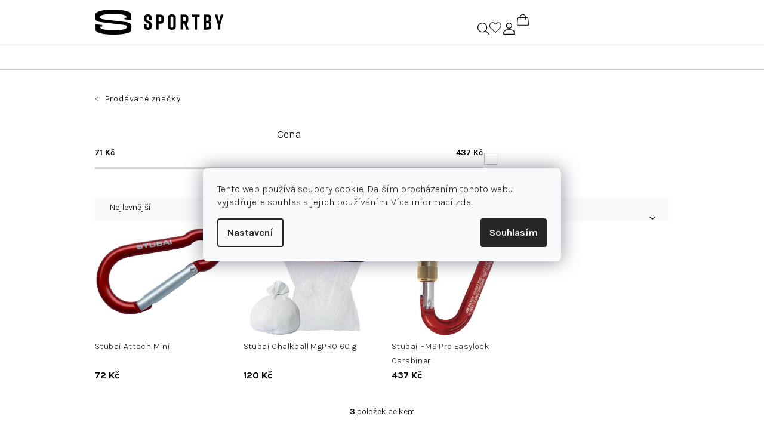

--- FILE ---
content_type: text/html; charset=utf-8
request_url: https://www.sportby.cz/znacka/stubai/
body_size: 23253
content:
<!doctype html><html lang="cs" dir="ltr" class="header-background-light external-fonts-loaded"><head><meta charset="utf-8" /><meta name="viewport" content="width=device-width,initial-scale=1" /><title>STUBAI - SPORTBY.CZ</title><link rel="preconnect" href="https://cdn.myshoptet.com" /><link rel="dns-prefetch" href="https://cdn.myshoptet.com" /><link rel="preload" href="https://cdn.myshoptet.com/prj/dist/master/cms/libs/jquery/jquery-1.11.3.min.js" as="script" /><link href="https://cdn.myshoptet.com/prj/dist/master/cms/templates/frontend_templates/shared/css/font-face/source-sans-3.css" rel="stylesheet"><link href="https://cdn.myshoptet.com/prj/dist/master/cms/templates/frontend_templates/shared/css/font-face/exo-2.css" rel="stylesheet"><link href="https://cdn.myshoptet.com/prj/dist/master/shop/dist/font-shoptet-14.css.d90e56d0dd782c13aabd.css" rel="stylesheet"><script>
dataLayer = [];
dataLayer.push({'shoptet' : {
    "pageId": -24,
    "pageType": "article",
    "currency": "CZK",
    "currencyInfo": {
        "decimalSeparator": ",",
        "exchangeRate": 1,
        "priceDecimalPlaces": 0,
        "symbol": "K\u010d",
        "symbolLeft": 0,
        "thousandSeparator": " "
    },
    "language": "cs",
    "projectId": 597849,
    "cartInfo": {
        "id": null,
        "freeShipping": false,
        "freeShippingFrom": 2500,
        "leftToFreeGift": {
            "formattedPrice": "0 K\u010d",
            "priceLeft": 0
        },
        "freeGift": false,
        "leftToFreeShipping": {
            "priceLeft": 2500,
            "dependOnRegion": 0,
            "formattedPrice": "2 500 K\u010d"
        },
        "discountCoupon": [],
        "getNoBillingShippingPrice": {
            "withoutVat": 0,
            "vat": 0,
            "withVat": 0
        },
        "cartItems": [],
        "taxMode": "ORDINARY"
    },
    "cart": [],
    "customer": {
        "priceRatio": 1,
        "priceListId": 1,
        "groupId": null,
        "registered": false,
        "mainAccount": false
    }
}});
dataLayer.push({'cookie_consent' : {
    "marketing": "denied",
    "analytics": "denied"
}});
document.addEventListener('DOMContentLoaded', function() {
    shoptet.consent.onAccept(function(agreements) {
        if (agreements.length == 0) {
            return;
        }
        dataLayer.push({
            'cookie_consent' : {
                'marketing' : (agreements.includes(shoptet.config.cookiesConsentOptPersonalisation)
                    ? 'granted' : 'denied'),
                'analytics': (agreements.includes(shoptet.config.cookiesConsentOptAnalytics)
                    ? 'granted' : 'denied')
            },
            'event': 'cookie_consent'
        });
    });
});
</script>

<!-- Google Tag Manager -->
<script>(function(w,d,s,l,i){w[l]=w[l]||[];w[l].push({'gtm.start':
new Date().getTime(),event:'gtm.js'});var f=d.getElementsByTagName(s)[0],
j=d.createElement(s),dl=l!='dataLayer'?'&l='+l:'';j.async=true;j.src=
'https://www.googletagmanager.com/gtm.js?id='+i+dl;f.parentNode.insertBefore(j,f);
})(window,document,'script','dataLayer','GTM-K9GBQDP');</script>
<!-- End Google Tag Manager -->

<meta property="og:type" content="website"><meta property="og:site_name" content="sportby.cz"><meta property="og:url" content="https://www.sportby.cz/znacka/stubai/"><meta property="og:title" content="STUBAI - SPORTBY.CZ"><meta name="author" content="SPORTBY.CZ"><meta name="web_author" content="Shoptet.cz"><meta name="dcterms.rightsHolder" content="www.sportby.cz"><meta name="robots" content="index,follow"><meta property="og:image" content="https://cdn.myshoptet.com/usr/www.sportby.cz/user/logos/logo.png?t=1768971925"><meta property="og:description" content="STUBAI"><meta name="description" content="STUBAI"><style>:root {--color-primary: #FFFFFF;--color-primary-h: 0;--color-primary-s: 0%;--color-primary-l: 100%;--color-primary-hover: #cb333b;--color-primary-hover-h: 357;--color-primary-hover-s: 60%;--color-primary-hover-l: 50%;--color-secondary: #cb333b;--color-secondary-h: 357;--color-secondary-s: 60%;--color-secondary-l: 50%;--color-secondary-hover: #b40000;--color-secondary-hover-h: 0;--color-secondary-hover-s: 100%;--color-secondary-hover-l: 35%;--color-tertiary: #F9F9F9;--color-tertiary-h: 0;--color-tertiary-s: 0%;--color-tertiary-l: 98%;--color-tertiary-hover: #161616;--color-tertiary-hover-h: 0;--color-tertiary-hover-s: 0%;--color-tertiary-hover-l: 9%;--color-header-background: #FFFFFF;--template-font: "Source Sans 3";--template-headings-font: "Exo 2";--header-background-url: url("[data-uri]");--cookies-notice-background: #F8FAFB;--cookies-notice-color: #252525;--cookies-notice-button-hover: #27263f;--cookies-notice-link-hover: #3b3a5f;--templates-update-management-preview-mode-content: "Náhled aktualizací šablony je aktivní pro váš prohlížeč."}</style>
    
    <link href="https://cdn.myshoptet.com/prj/dist/master/shop/dist/main-14.less.49334c2a0bd7c3ed0f9c.css" rel="stylesheet" />
                <link href="https://cdn.myshoptet.com/prj/dist/master/shop/dist/mobile-header-v1-14.less.10721fb2626f6cacd20c.css" rel="stylesheet" />
    
    <script>var shoptet = shoptet || {};</script>
    <script src="https://cdn.myshoptet.com/prj/dist/master/shop/dist/main-3g-header.js.05f199e7fd2450312de2.js"></script>
<!-- User include --><!-- api 498(150) html code header -->
<script async src="https://scripts.luigisbox.tech/LBX-582290.js"></script><meta name="luigisbox-tracker-id" content="479413-582290,cs"/><script type="text/javascript">const isPlpEnabled = sessionStorage.getItem('lbPlpEnabled') === 'true';if (isPlpEnabled) {const style = document.createElement("style");style.type = "text/css";style.id = "lb-plp-style";style.textContent = `body.type-category #content-wrapper,body.type-search #content-wrapper,body.type-category #content,body.type-search #content,body.type-category #content-in,body.type-search #content-in,body.type-category #main-in,body.type-search #main-in {min-height: 100vh;}body.type-category #content-wrapper > *,body.type-search #content-wrapper > *,body.type-category #content > *,body.type-search #content > *,body.type-category #content-in > *,body.type-search #content-in > *,body.type-category #main-in > *,body.type-search #main-in > * {display: none;}`;document.head.appendChild(style);}</script>
<!-- api 1884(1449) html code header -->
<style>.style-1, .style-2, .style-3 {  --shk-promo-status-active-bg: #cb343b;--shk-promo-status-active-c: #ffffff;--shk-promo-status-error-bg: #b90b0b;--shk-promo-status-error-c: #ffffff;--shk-promo-status-preactive-bg: #b90b0b;--shk-promo-status-preactive-c: #ffffff;--shk-promo-border-r: 0px;}.style-1 {  --shk-promo-g-border-c:#b7d6e2;--shk-promo-g-bg:#ebf5f9;--shk-promo-g-c:#000000;--shk-promo-g-head-c:#044b67;--shk-promo-g-head-bg:#b7d6e2;--shk-promo-g-price-c:#e92424;--shk-promo-g-normal-price-c:#000000;--shk-promo-g-discount-bg:#ffe0e0;--shk-promo-g-discount-c:#e92424;--shk-promo-g-countdown-c:#000000;--shk-promo-g-countdown-bg:#ffffff;--shk-promo-g-countdown-num-c:#e92424;--shk-promo-g-free-shipping-c:#008605;--shk-promo-g-code-bg:#ffffff;--shk-promo-g-code-bg-hover:#ffffff;--shk-promo-g-code-c:#000000;--shk-promo-g-code-c-hover:#2e7e9e;--shk-promo-g-code-border-c:#b7d6e2;--shk-promo-g-code-border-c-hover:#b7d6e2;--shk-promo-g-code-used-opacity:0.8;--shk-promo-g-button-add-bg:#008c06;--shk-promo-g-button-add-bg-hover:#007006;--shk-promo-g-button-add-c:#ffffff;--shk-promo-g-button-add-c-hover:#ffffff;--shk-promo-g-button-change-bg:#008c06;--shk-promo-g-button-change-bg-hover:#007006;--shk-promo-g-button-change-c:#ffffff;--shk-promo-g-button-change-c-hover:#ffffff;--shk-promo-g-button-remove-bg:#8c1700;--shk-promo-g-button-remove-bg-hover:#641100;--shk-promo-g-button-remove-c:#ffffff;--shk-promo-g-button-remove-c-hover:#ffffff;--shk-promo-d-border-c:#e3d4a6;--shk-promo-d-bg:#f9f1d7;--shk-promo-d-c:#000000;--shk-promo-d-head-c:#6f5402;--shk-promo-d-head-bg:#e3d4a6;--shk-promo-d-price-c:#e92424;--shk-promo-d-normal-price-c:#000000;--shk-promo-d-discount-bg:#ffe0e0;--shk-promo-d-discount-c:#e92424;--shk-promo-d-countdown-c:#000000;--shk-promo-d-countdown-bg:#ffffff;--shk-promo-d-countdown-num-c:#e92424;--shk-promo-d-free-shipping-c:#008605;--shk-promo-d-code-bg:#ffffff;--shk-promo-d-code-bg-hover:#ffffff;--shk-promo-d-code-c:#000000;--shk-promo-d-code-c-hover:#a2852d;--shk-promo-d-code-border-c:#e3d4a6;--shk-promo-d-code-border-c-hover:#e3d4a6;--shk-promo-d-code-used-opacity:0.8;--shk-promo-d-button-add-bg:#008c06;--shk-promo-d-button-add-bg-hover:#007006;--shk-promo-d-button-add-c:#ffffff;--shk-promo-d-button-add-c-hover:#ffffff;--shk-promo-d-button-change-bg:#008c06;--shk-promo-d-button-change-bg-hover:#007006;--shk-promo-d-button-change-c:#ffffff;--shk-promo-d-button-change-c-hover:#ffffff;--shk-promo-d-button-remove-bg:#8c1700;--shk-promo-d-button-remove-bg-hover:#641100;--shk-promo-d-button-remove-c:#ffffff;--shk-promo-d-button-remove-c-hover:#ffffff;}.style-2 {  --shk9-g-2-border-c:#ffd538;--shk9-g-2-bg:#fff9d7;--shk9-g-2-c:#000000;--shk9-g-2-head-c:#000000;--shk9-g-2-head-bg:#ffd538;--shk9-g-2-box-c:#000000;--shk9-g-2-box-bg:#ffd538;--shk9-g-2-price-c:#bc0000;--shk9-g-2-normal-price-c:#A4A4A4;--shk9-g-2-discount-bg:#ffd538;--shk9-g-2-discount-c:#bc0000;--shk9-g-2-discount-c-2:#bc0000;--shk9-g-2-countdown-c:#000000;--shk9-g-2-countdown-bg:#ffffff;--shk9-g-2-countdown-border-c:#ffd538;--shk9-g-2-countdown-num-c:#000000;--shk9-g-2-free-shipping-c:#6d8205;--shk9-g-2-free-shipping-c-2:#6d8205;--shk9-g-2-code-bg:#ffffff;--shk9-g-2-code-bg-hover:#ffffff;--shk9-g-2-code-c:#000000;--shk9-g-2-code-c-hover:#000000;--shk9-g-2-code-border-c:#000000;--shk9-g-2-code-border-c-hover:#000000;--shk9-g-2-code-used-opacity:0.8;--shk9-g-2-button-add-c:#000000;--shk9-g-2-button-add-c-hover:#000000;--shk9-g-2-button-change-c:#000000;--shk9-g-2-button-change-c-hover:#000000;--shk9-g-2-button-remove-c:#000000;--shk9-g-2-button-remove-c-hover:#000000;--shk9-d-2-border-c:#00275b;--shk9-d-2-bg:#ecf5fe;--shk9-d-2-c:#00275b;--shk9-d-2-head-c:#ffffff;--shk9-d-2-head-bg:#00275b;--shk9-d-2-box-c:#ffffff;--shk9-d-2-box-bg:#00275B;--shk9-d-2-price-c:#00275b;--shk9-d-2-normal-price-c:#A4A4A4;--shk9-d-2-discount-bg:#00275b;--shk9-d-2-discount-c:#ffffff;--shk9-d-2-discount-c-2:#ffffff;--shk9-d-2-countdown-c:#00275b;--shk9-d-2-countdown-bg:#ffffff;--shk9-d-2-countdown-border-c:#00275b;--shk9-d-2-countdown-num-c:#00275b;--shk9-d-2-free-shipping-c:#00275b;--shk9-d-2-free-shipping-c-2:#00275b;--shk9-d-2-code-bg:#ffffff;--shk9-d-2-code-bg-hover:#ffffff;--shk9-d-2-code-c:#000000;--shk9-d-2-code-c-hover:#000000;--shk9-d-2-code-border-c:#00275B;--shk9-d-2-code-border-c-hover:#00275B;--shk9-d-2-code-used-opacity:0.8;--shk9-d-2-button-add-c:#00275b;--shk9-d-2-button-add-c-hover:#00275b;--shk9-d-2-button-change-c:#00275b;--shk9-d-2-button-change-c-hover:#00275b;--shk9-d-2-button-remove-c:#00275b;--shk9-d-2-button-remove-c-hover:#00275b;}.style-3 {  --shk9-g-3-box-bg:#ffffff;--shk9-g-3-box-bc:#cb343b;--shk9-g-3-mt-c:#000000;--shk9-g-3-header-bg:#e0e0e0;--shk9-g-3-header-bc:#e0e0e0;--shk9-g-3-header-c:#000000;--shk9-g-3-discount-c:#cb343b;--shk9-g-3-discount-c-2:#bf1515;--shk9-g-3-discount-bg:#ffffff;--shk9-g-3-old-price-c:#000000;--shk9-g-3-promo-price-c:#cb343b;--shk9-g-3-pi-bc:#ffffff;--shk9-g-3-pi-bg:#ffffff;--shk9-g-3-pi-label-c:#000000;--shk9-g-3-pc-bg:#ffffff;--shk9-g-3-pc-c:#000000;--shk9-g-3-pc-bg-h:#ffffff;--shk9-g-3-pc-c-h:#cb343b;--shk9-g-3-fs-c:#000000;--shk9-g-3-b-add-c:#000000;--shk9-g-3-b-add-c-h:#000000;--shk9-g-3-b-change-c:#000000;--shk9-g-3-b-change-c-h:#000000;--shk9-g-3-b-remove-c:#000000;--shk9-g-3-b-remove-c-h:#000000;--shk9-g-3-cd-bg:#ffffff;--shk9-g-3-cd-c:#000000;--shk9-g-3-cd-num-c:#000000;--shk9-d-3-box-bg:#f1f1f1;--shk9-d-3-box-bc:#f1f1f1;--shk9-d-3-mt-c:#666666;--shk9-d-3-header-bg:#e0e0e0;--shk9-d-3-header-bc:#f1f1f1;--shk9-d-3-header-c:#414141;--shk9-d-3-discount-c:#bf1515;--shk9-d-3-discount-c-2:#bf1515;--shk9-d-3-discount-bg:#f1f1f1;--shk9-d-3-old-price-c:#666666;--shk9-d-3-promo-price-c:#333333;--shk9-d-3-pi-bc:#000000;--shk9-d-3-pi-bg:#ffffff;--shk9-d-3-pi-label-c:#000000;--shk9-d-3-pc-bg:#ffdf4f;--shk9-d-3-pc-c:#000000;--shk9-d-3-pc-bg-h:#ffdf4f;--shk9-d-3-pc-c-h:#000000;--shk9-d-3-fs-c:#0a7c07;--shk9-d-3-b-add-c:#000000;--shk9-d-3-b-add-c-h:#000000;--shk9-d-3-b-change-c:#000000;--shk9-d-3-b-change-c-h:#000000;--shk9-d-3-b-remove-c:#000000;--shk9-d-3-b-remove-c-h:#000000;--shk9-d-3-cd-bg:#ffdf4f;--shk9-d-3-cd-c:#1c1c1c;--shk9-d-3-cd-num-c:#1c1c1c;} .flag.flag-promo-extra-sleva, .pr-list-flag-promo-extra-sleva, .bool-promo-extra-sleva, .flag.flag-promo-unikatni-sleva, .pr-list-flag-promo-unikatni-sleva, .bool-promo-unikatni-sleva {--shk-promo-flag-extra-bg: #cb343b;--shk-promo-flag-extra-c: #ffffff;--shk-promo-flag-uni-bg: #cc0380;--shk-promo-flag-uni-c: #ffffff;} </style>
<!-- service 1884(1449) html code header -->
<link rel="stylesheet" href="https://cdn.myshoptet.com/addons/shop-factory-doplnky-FE/dynamicke-akce-a-slevy/styles.header.min.css?b13ae9629b3d95c3a77a961f006a4683fecadb46">
<!-- project html code header -->
<link rel="stylesheet" href="/user/documents/style.css?v=1.11">

<style>
/* PŘEKLADY
Text pod telefonem v patičce */
footer#footer .custom-footer__banner8 .accordion-content li span.tel:after { 
    content: "Po - Pá 9:00-14:30h" 
}
/* Text před filtrací v kategorii */
#content #filters-wrapper .filters-wrapper #filters.filters .filter-title::before {
    content: "Filtrování:";
}
/* Text tlačítka Přidat do košíku v detailu produktu */
.type-detail main#content .p-detail .p-data-wrapper .pr-action .p-to-cart-block .add-to-cart .add-to-cart-button .icon-cart:before {
    content: "Přidat do košíku";
}
.tooltip { z-index: 9999 }
/* Dočasné */
body:not(.admin-logged) .homepage-products-heading-8 { display: none }
body:not(.admin-logged) .products-wrapper:has(#products-8) { display: none }
#header .header-top .navigation-wrapper { justify-content: space-between }
</style>
<!-- /User include --><link rel="shortcut icon" href="/favicon.ico" type="image/x-icon" /><link rel="canonical" href="https://www.sportby.cz/znacka/stubai/" /><script>!function(){var t={9196:function(){!function(){var t=/\[object (Boolean|Number|String|Function|Array|Date|RegExp)\]/;function r(r){return null==r?String(r):(r=t.exec(Object.prototype.toString.call(Object(r))))?r[1].toLowerCase():"object"}function n(t,r){return Object.prototype.hasOwnProperty.call(Object(t),r)}function e(t){if(!t||"object"!=r(t)||t.nodeType||t==t.window)return!1;try{if(t.constructor&&!n(t,"constructor")&&!n(t.constructor.prototype,"isPrototypeOf"))return!1}catch(t){return!1}for(var e in t);return void 0===e||n(t,e)}function o(t,r,n){this.b=t,this.f=r||function(){},this.d=!1,this.a={},this.c=[],this.e=function(t){return{set:function(r,n){u(c(r,n),t.a)},get:function(r){return t.get(r)}}}(this),i(this,t,!n);var e=t.push,o=this;t.push=function(){var r=[].slice.call(arguments,0),n=e.apply(t,r);return i(o,r),n}}function i(t,n,o){for(t.c.push.apply(t.c,n);!1===t.d&&0<t.c.length;){if("array"==r(n=t.c.shift()))t:{var i=n,a=t.a;if("string"==r(i[0])){for(var f=i[0].split("."),s=f.pop(),p=(i=i.slice(1),0);p<f.length;p++){if(void 0===a[f[p]])break t;a=a[f[p]]}try{a[s].apply(a,i)}catch(t){}}}else if("function"==typeof n)try{n.call(t.e)}catch(t){}else{if(!e(n))continue;for(var l in n)u(c(l,n[l]),t.a)}o||(t.d=!0,t.f(t.a,n),t.d=!1)}}function c(t,r){for(var n={},e=n,o=t.split("."),i=0;i<o.length-1;i++)e=e[o[i]]={};return e[o[o.length-1]]=r,n}function u(t,o){for(var i in t)if(n(t,i)){var c=t[i];"array"==r(c)?("array"==r(o[i])||(o[i]=[]),u(c,o[i])):e(c)?(e(o[i])||(o[i]={}),u(c,o[i])):o[i]=c}}window.DataLayerHelper=o,o.prototype.get=function(t){var r=this.a;t=t.split(".");for(var n=0;n<t.length;n++){if(void 0===r[t[n]])return;r=r[t[n]]}return r},o.prototype.flatten=function(){this.b.splice(0,this.b.length),this.b[0]={},u(this.a,this.b[0])}}()}},r={};function n(e){var o=r[e];if(void 0!==o)return o.exports;var i=r[e]={exports:{}};return t[e](i,i.exports,n),i.exports}n.n=function(t){var r=t&&t.__esModule?function(){return t.default}:function(){return t};return n.d(r,{a:r}),r},n.d=function(t,r){for(var e in r)n.o(r,e)&&!n.o(t,e)&&Object.defineProperty(t,e,{enumerable:!0,get:r[e]})},n.o=function(t,r){return Object.prototype.hasOwnProperty.call(t,r)},function(){"use strict";n(9196)}()}();</script>    <!-- Global site tag (gtag.js) - Google Analytics -->
    <script async src="https://www.googletagmanager.com/gtag/js?id=G-KJG84HVFHL"></script>
    <script>
        
        window.dataLayer = window.dataLayer || [];
        function gtag(){dataLayer.push(arguments);}
        

                    console.debug('default consent data');

            gtag('consent', 'default', {"ad_storage":"denied","analytics_storage":"denied","ad_user_data":"denied","ad_personalization":"denied","wait_for_update":500});
            dataLayer.push({
                'event': 'default_consent'
            });
        
        gtag('js', new Date());

        
                gtag('config', 'G-KJG84HVFHL', {"groups":"GA4","send_page_view":false,"content_group":"article","currency":"CZK","page_language":"cs"});
        
                gtag('config', 'AW-816600849', {"allow_enhanced_conversions":true});
        
        
        
        
        
                    gtag('event', 'page_view', {"send_to":"GA4","page_language":"cs","content_group":"article","currency":"CZK"});
        
        
        
        
        
        
        
        
        
        
        
        
        
        document.addEventListener('DOMContentLoaded', function() {
            if (typeof shoptet.tracking !== 'undefined') {
                for (var id in shoptet.tracking.bannersList) {
                    gtag('event', 'view_promotion', {
                        "send_to": "UA",
                        "promotions": [
                            {
                                "id": shoptet.tracking.bannersList[id].id,
                                "name": shoptet.tracking.bannersList[id].name,
                                "position": shoptet.tracking.bannersList[id].position
                            }
                        ]
                    });
                }
            }

            shoptet.consent.onAccept(function(agreements) {
                if (agreements.length !== 0) {
                    console.debug('gtag consent accept');
                    var gtagConsentPayload =  {
                        'ad_storage': agreements.includes(shoptet.config.cookiesConsentOptPersonalisation)
                            ? 'granted' : 'denied',
                        'analytics_storage': agreements.includes(shoptet.config.cookiesConsentOptAnalytics)
                            ? 'granted' : 'denied',
                                                                                                'ad_user_data': agreements.includes(shoptet.config.cookiesConsentOptPersonalisation)
                            ? 'granted' : 'denied',
                        'ad_personalization': agreements.includes(shoptet.config.cookiesConsentOptPersonalisation)
                            ? 'granted' : 'denied',
                        };
                    console.debug('update consent data', gtagConsentPayload);
                    gtag('consent', 'update', gtagConsentPayload);
                    dataLayer.push(
                        { 'event': 'update_consent' }
                    );
                }
            });
        });
    </script>
</head><body class="desktop id--24 in-znacka template-14 type-manufacturer-detail one-column-body columns-mobile-2 columns-4 smart-labels-active ums_forms_redesign--off ums_a11y_category_page--on ums_discussion_rating_forms--off ums_flags_display_unification--on ums_a11y_login--off mobile-header-version-1"><noscript>
    <style>
        #header {
            padding-top: 0;
            position: relative !important;
            top: 0;
        }
        .header-navigation {
            position: relative !important;
        }
        .overall-wrapper {
            margin: 0 !important;
        }
        body:not(.ready) {
            visibility: visible !important;
        }
    </style>
    <div class="no-javascript">
        <div class="no-javascript__title">Musíte změnit nastavení vašeho prohlížeče</div>
        <div class="no-javascript__text">Podívejte se na: <a href="https://www.google.com/support/bin/answer.py?answer=23852">Jak povolit JavaScript ve vašem prohlížeči</a>.</div>
        <div class="no-javascript__text">Pokud používáte software na blokování reklam, může být nutné povolit JavaScript z této stránky.</div>
        <div class="no-javascript__text">Děkujeme.</div>
    </div>
</noscript>

        <div id="fb-root"></div>
        <script>
            window.fbAsyncInit = function() {
                FB.init({
//                    appId            : 'your-app-id',
                    autoLogAppEvents : true,
                    xfbml            : true,
                    version          : 'v19.0'
                });
            };
        </script>
        <script async defer crossorigin="anonymous" src="https://connect.facebook.net/cs_CZ/sdk.js"></script>
<!-- Google Tag Manager (noscript) -->
<noscript><iframe src="https://www.googletagmanager.com/ns.html?id=GTM-K9GBQDP"
height="0" width="0" style="display:none;visibility:hidden"></iframe></noscript>
<!-- End Google Tag Manager (noscript) -->

    <div class="siteCookies siteCookies--center siteCookies--light js-siteCookies" role="dialog" data-testid="cookiesPopup" data-nosnippet>
        <div class="siteCookies__form">
            <div class="siteCookies__content">
                <div class="siteCookies__text">
                    Tento web používá soubory cookie. Dalším procházením tohoto webu vyjadřujete souhlas s jejich používáním. Více informací <a href="/ochrana-osobnich-udaju/" noreferrer="">zde</a>.
                </div>
                <p class="siteCookies__links">
                    <button class="siteCookies__link js-cookies-settings" aria-label="Nastavení cookies" data-testid="cookiesSettings">Nastavení</button>
                </p>
            </div>
            <div class="siteCookies__buttonWrap">
                                <button class="siteCookies__button js-cookiesConsentSubmit" value="all" aria-label="Přijmout cookies" data-testid="buttonCookiesAccept">Souhlasím</button>
            </div>
        </div>
        <script>
            document.addEventListener("DOMContentLoaded", () => {
                const siteCookies = document.querySelector('.js-siteCookies');
                document.addEventListener("scroll", shoptet.common.throttle(() => {
                    const st = document.documentElement.scrollTop;
                    if (st > 1) {
                        siteCookies.classList.add('siteCookies--scrolled');
                    } else {
                        siteCookies.classList.remove('siteCookies--scrolled');
                    }
                }, 100));
            });
        </script>
    </div>
<a href="#content" class="skip-link sr-only">Přejít na obsah</a><div class="overall-wrapper"><header id="header">
        <div class="header-top">
            <div class="container navigation-wrapper header-top-wrapper">
                <div class="navigation-tools">
                                    </div>
                <div class="site-name"><a href="/" data-testid="linkWebsiteLogo"><img src="https://cdn.myshoptet.com/usr/www.sportby.cz/user/logos/logo.png" alt="SPORTBY.CZ" fetchpriority="low" /></a></div>                <div class="navigation-buttons">
                    <a href="#" class="toggle-window" data-target="search" data-testid="linkSearchIcon"><i class="icon-search"></i><span class="sr-only">Hledat</span></a>
                                                                                                                                            <a href="/login/?backTo=%2Fznacka%2Fstubai%2F" class="top-nav-button top-nav-button-login login toggle-window" data-target="login" data-testid="signin" rel="nofollow"><i class="icon-login"></i><span class="sr-only">Přihlášení</span></a>
                                                                                                                                
    <a href="/kosik/" class="btn btn-icon toggle-window cart-count" data-target="cart" data-testid="headerCart" rel="nofollow" aria-haspopup="dialog" aria-expanded="false" aria-controls="cart-widget">
        <span class="icon-cart"></span>
                <span class="sr-only">Nákupní košík</span>
        
    
            </a>
                    <a href="#" class="toggle-window" data-target="navigation" data-testid="hamburgerMenu"></a>
                </div>
                <div class="user-action">
                                            <div class="user-action-in"><div class="user-action-login popup-widget login-widget"><div class="popup-widget-inner"><h2 id="loginHeading">Přihlášení k vašemu účtu</h2><div id="customerLogin"><form action="/action/Customer/Login/" method="post" id="formLoginIncluded" class="csrf-enabled formLogin" data-testid="formLogin"><input type="hidden" name="referer" value="" /><div class="form-group"><div class="input-wrapper email js-validated-element-wrapper no-label"><input type="email" name="email" class="form-control" autofocus placeholder="E-mailová adresa (např. jan@novak.cz)" data-testid="inputEmail" autocomplete="email" required /></div></div><div class="form-group"><div class="input-wrapper password js-validated-element-wrapper no-label"><input type="password" name="password" class="form-control" placeholder="Heslo" data-testid="inputPassword" autocomplete="current-password" required /><span class="no-display">Nemůžete vyplnit toto pole</span><input type="text" name="surname" value="" class="no-display" /></div></div><div class="form-group"><div class="login-wrapper"><button type="submit" class="btn btn-secondary btn-text btn-login" data-testid="buttonSubmit">Přihlásit se</button><div class="password-helper"><a href="/registrace/" data-testid="signup" rel="nofollow">Nová registrace</a><a href="/klient/zapomenute-heslo/" rel="nofollow">Zapomenuté heslo</a></div></div></div></form>
</div></div></div>
    <div id="cart-widget" class="user-action-cart popup-widget cart-widget loader-wrapper" data-testid="popupCartWidget" role="dialog" aria-hidden="true">
        <div class="popup-widget-inner cart-widget-inner place-cart-here">
            <div class="loader-overlay">
                <div class="loader"></div>
            </div>
        </div>
    </div>

    <div class="user-action-search popup-widget search-widget search stay-open" itemscope itemtype="https://schema.org/WebSite" data-testid="searchWidget">
        <span href="#" class="search-widget-close toggle-window" data-target="search" data-testid="linkSearchIcon"></span>
        <meta itemprop="headline" content="Prodávané značky"/><meta itemprop="url" content="https://www.sportby.cz"/><meta itemprop="text" content="STUBAI"/>        <form action="/action/ProductSearch/prepareString/" method="post"
    id="formSearchForm" class="search-form compact-form js-search-main"
    itemprop="potentialAction" itemscope itemtype="https://schema.org/SearchAction" data-testid="searchForm">
    <fieldset>
        <meta itemprop="target"
            content="https://www.sportby.cz/vyhledavani/?string={string}"/>
        <input type="hidden" name="language" value="cs"/>
        
    <span class="search-form-input-group">
        
    <span class="search-input-icon" aria-hidden="true"></span>

<input
    type="search"
    name="string"
        class="query-input form-control search-input js-search-input"
    placeholder="Napište, co hledáte"
    autocomplete="off"
    required
    itemprop="query-input"
    aria-label="Vyhledávání"
    data-testid="searchInput"
>
        <button type="submit" class="btn btn-default search-button" data-testid="searchBtn">Hledat</button>
    </span>

    </fieldset>
</form>
    </div>
</div>
                                    </div>
            </div>
        </div>
        <div class="header-bottom">
            <div class="navigation-wrapper header-bottom-wrapper">
                <nav id="navigation" aria-label="Hlavní menu" data-collapsible="true"><div class="navigation-in menu"><ul class="menu-level-1" role="menubar" data-testid="headerMenuItems"><li class="menu-item-4128 ext" role="none"><a href="/sporty/" data-testid="headerMenuItem" role="menuitem" aria-haspopup="true" aria-expanded="false"><b>SPORTY</b><span class="submenu-arrow"></span></a><ul class="menu-level-2" aria-label="SPORTY" tabindex="-1" role="menu"><li class="menu-item-4131 has-third-level" role="none"><div class="menu-no-image"><a href="/snowboarding/" data-testid="headerMenuItem" role="menuitem"><span>Snowboarding</span></a>
                                                    <ul class="menu-level-3" role="menu">
                                                                    <li class="menu-item-4392" role="none">
                                        <a href="/snowboardove-obleceni/" data-testid="headerMenuItem" role="menuitem">
                                            Snowboardové oblečení</a>                                    </li>
                                                                    <li class="menu-item-5691" role="none">
                                        <a href="/snowboardy/" data-testid="headerMenuItem" role="menuitem">
                                            Snowboardy</a>                                    </li>
                                                                    <li class="menu-item-4800" role="none">
                                        <a href="/snowboardove-boty/" data-testid="headerMenuItem" role="menuitem">
                                            Snowboardové boty</a>                                    </li>
                                                                    <li class="menu-item-4707" role="none">
                                        <a href="/snowboardove-vazani/" data-testid="headerMenuItem" role="menuitem">
                                            Snowboardové vázání</a>                                    </li>
                                                                    <li class="menu-item-4719" role="none">
                                        <a href="/splitboarding/" data-testid="headerMenuItem" role="menuitem">
                                            Splitboarding</a>                                    </li>
                                                                    <li class="menu-item-4215" role="none">
                                        <a href="/doplnky-na-snowboard/" data-testid="headerMenuItem" role="menuitem">
                                            Doplňky na snowboard</a>                                    </li>
                                                                    <li class="menu-item-4734" role="none">
                                        <a href="/snowboardove-bryle/" data-testid="headerMenuItem" role="menuitem">
                                            Snowboardové brýle</a>                                    </li>
                                                                    <li class="menu-item-4905" role="none">
                                        <a href="/snowboardove-prilby/" data-testid="headerMenuItem" role="menuitem">
                                            Snowboardové přilby</a>                                    </li>
                                                                    <li class="menu-item-4959" role="none">
                                        <a href="/lavinove-vybaveni/" data-testid="headerMenuItem" role="menuitem">
                                            Lavinové vybavení</a>                                    </li>
                                                                    <li class="menu-item-5037" role="none">
                                        <a href="/batohy-vaky/" data-testid="headerMenuItem" role="menuitem">
                                            Batohy/Vaky</a>                                    </li>
                                                                    <li class="menu-item-4134" role="none">
                                        <a href="/snowboardove-chranice/" data-testid="headerMenuItem" role="menuitem">
                                            Snowboardové chrániče</a>                                    </li>
                                                            </ul>
                        </div></li><li class="menu-item-4140 has-third-level" role="none"><div class="menu-no-image"><a href="/sjezdove-lyzovani/" data-testid="headerMenuItem" role="menuitem"><span>Sjezdové lyžování</span></a>
                                                    <ul class="menu-level-3" role="menu">
                                                                    <li class="menu-item-4383" role="none">
                                        <a href="/lyzarske-obleceni/" data-testid="headerMenuItem" role="menuitem">
                                            Lyžařské oblečení</a>                                    </li>
                                                                    <li class="menu-item-4458" role="none">
                                        <a href="/lyze/" data-testid="headerMenuItem" role="menuitem">
                                            Lyže</a>                                    </li>
                                                                    <li class="menu-item-4689" role="none">
                                        <a href="/lyzarky/" data-testid="headerMenuItem" role="menuitem">
                                            Lyžařky</a>                                    </li>
                                                                    <li class="menu-item-4857" role="none">
                                        <a href="/lyzarske-hole/" data-testid="headerMenuItem" role="menuitem">
                                            Lyžařské hole</a>                                    </li>
                                                                    <li class="menu-item-4143" role="none">
                                        <a href="/lyzarske-chranice/" data-testid="headerMenuItem" role="menuitem">
                                            Lyžařské chrániče</a>                                    </li>
                                                                    <li class="menu-item-4212" role="none">
                                        <a href="/parafiny-servis/" data-testid="headerMenuItem" role="menuitem">
                                            Parafíny/Servis</a>                                    </li>
                                                                    <li class="menu-item-4731" role="none">
                                        <a href="/lyzarske-bryle/" data-testid="headerMenuItem" role="menuitem">
                                            Lyžařské brýle</a>                                    </li>
                                                                    <li class="menu-item-4902" role="none">
                                        <a href="/lyzarske-prilby/" data-testid="headerMenuItem" role="menuitem">
                                            Lyžařské přilby</a>                                    </li>
                                                                    <li class="menu-item-4962" role="none">
                                        <a href="/lavinove-vybaveni-2/" data-testid="headerMenuItem" role="menuitem">
                                            Lavinové vybavení</a>                                    </li>
                                                                    <li class="menu-item-5460" role="none">
                                        <a href="/batohy-vaky-2/" data-testid="headerMenuItem" role="menuitem">
                                            Batohy/Vaky</a>                                    </li>
                                                                    <li class="menu-item-5511" role="none">
                                        <a href="/vazani-na-lyze/" data-testid="headerMenuItem" role="menuitem">
                                            Vázání na lyže</a>                                    </li>
                                                            </ul>
                        </div></li><li class="menu-item-4446 has-third-level" role="none"><div class="menu-no-image"><a href="/skialpinismus/" data-testid="headerMenuItem" role="menuitem"><span>Skialpinismus</span></a>
                                                    <ul class="menu-level-3" role="menu">
                                                                    <li class="menu-item-5976" role="none">
                                        <a href="/skialpove-batohy/" data-testid="headerMenuItem" role="menuitem">
                                            Skialpové batohy</a>                                    </li>
                                                                    <li class="menu-item-5538" role="none">
                                        <a href="/skialp-obleceni/" data-testid="headerMenuItem" role="menuitem">
                                            Skialp oblečení</a>                                    </li>
                                                                    <li class="menu-item-5103" role="none">
                                        <a href="/skialp-lyze/" data-testid="headerMenuItem" role="menuitem">
                                            Skialp lyže</a>                                    </li>
                                                                    <li class="menu-item-5631" role="none">
                                        <a href="/skialp-sety/" data-testid="headerMenuItem" role="menuitem">
                                            Skialp sety</a>                                    </li>
                                                                    <li class="menu-item-5397" role="none">
                                        <a href="/skialp-lyzarky/" data-testid="headerMenuItem" role="menuitem">
                                            Skialp lyžařky</a>                                    </li>
                                                                    <li class="menu-item-4449" role="none">
                                        <a href="/pasy/" data-testid="headerMenuItem" role="menuitem">
                                            Pásy</a>                                    </li>
                                                                    <li class="menu-item-4863" role="none">
                                        <a href="/skialp-vazani/" data-testid="headerMenuItem" role="menuitem">
                                            Skialp vázání</a>                                    </li>
                                                                    <li class="menu-item-4965" role="none">
                                        <a href="/lavinove-vybaveni-3/" data-testid="headerMenuItem" role="menuitem">
                                            Lavinové vybavení</a>                                    </li>
                                                                    <li class="menu-item-5508" role="none">
                                        <a href="/skialp-hole/" data-testid="headerMenuItem" role="menuitem">
                                            Skialp hole</a>                                    </li>
                                                            </ul>
                        </div></li><li class="menu-item-4713 has-third-level" role="none"><div class="menu-no-image"><a href="/bezecke-lyzovani/" data-testid="headerMenuItem" role="menuitem"><span>Běžecké lyžování</span></a>
                                                    <ul class="menu-level-3" role="menu">
                                                                    <li class="menu-item-5985" role="none">
                                        <a href="/boty-pro-krizove-lyzovani/" data-testid="headerMenuItem" role="menuitem">
                                            Boty pro křížové lyžování</a>                                    </li>
                                                                    <li class="menu-item-5076" role="none">
                                        <a href="/bezky/" data-testid="headerMenuItem" role="menuitem">
                                            Běžky</a>                                    </li>
                                                                    <li class="menu-item-5979" role="none">
                                        <a href="/boty-pro-krizove-lyzovani-2/" data-testid="headerMenuItem" role="menuitem">
                                            Obuv na běžky</a>                                    </li>
                                                                    <li class="menu-item-4830" role="none">
                                        <a href="/hole-na-bezky/" data-testid="headerMenuItem" role="menuitem">
                                            Hole na běžky</a>                                    </li>
                                                                    <li class="menu-item-4824" role="none">
                                        <a href="/bezecke-obleceni-2/" data-testid="headerMenuItem" role="menuitem">
                                            Běžecké oblečení</a>                                    </li>
                                                                    <li class="menu-item-4716" role="none">
                                        <a href="/vazani-doplnky/" data-testid="headerMenuItem" role="menuitem">
                                            Vázání / Doplňky</a>                                    </li>
                                                            </ul>
                        </div></li><li class="menu-item-4230 has-third-level" role="none"><div class="menu-no-image"><a href="/zimni-sporty/" data-testid="headerMenuItem" role="menuitem"><span>Zimní sporty</span></a>
                                                    <ul class="menu-level-3" role="menu">
                                                                    <li class="menu-item-4233" role="none">
                                        <a href="/hokej/" data-testid="headerMenuItem" role="menuitem">
                                            Hokej</a>                                    </li>
                                                                    <li class="menu-item-4869" role="none">
                                        <a href="/ledni-brusle/" data-testid="headerMenuItem" role="menuitem">
                                            Lední brusle</a>                                    </li>
                                                                    <li class="menu-item-4254" role="none">
                                        <a href="/boby-sanky/" data-testid="headerMenuItem" role="menuitem">
                                            Boby/Sáňky</a>                                    </li>
                                                            </ul>
                        </div></li><li class="menu-item-4149 has-third-level" role="none"><div class="menu-no-image"><a href="/outdoor/" data-testid="headerMenuItem" role="menuitem"><span>Outdoor</span></a>
                                                    <ul class="menu-level-3" role="menu">
                                                                    <li class="menu-item-4224" role="none">
                                        <a href="/outdoor-obuv/" data-testid="headerMenuItem" role="menuitem">
                                            Outdoorové boty</a>                                    </li>
                                                                    <li class="menu-item-4401" role="none">
                                        <a href="/outdoor-obleceni/" data-testid="headerMenuItem" role="menuitem">
                                            Outdoor oblečení</a>                                    </li>
                                                                    <li class="menu-item-4992" role="none">
                                        <a href="/batohy-5/" data-testid="headerMenuItem" role="menuitem">
                                            Batohy</a>                                    </li>
                                                                    <li class="menu-item-4473" role="none">
                                        <a href="/trekingove-hole/" data-testid="headerMenuItem" role="menuitem">
                                            Trekingové hole</a>                                    </li>
                                                                    <li class="menu-item-4185" role="none">
                                        <a href="/kempovani/" data-testid="headerMenuItem" role="menuitem">
                                            Kempování</a>                                    </li>
                                                                    <li class="menu-item-4425" role="none">
                                        <a href="/horolezectvi/" data-testid="headerMenuItem" role="menuitem">
                                            Horolezectví</a>                                    </li>
                                                                    <li class="menu-item-5001" role="none">
                                        <a href="/celovky-lampy/" data-testid="headerMenuItem" role="menuitem">
                                            Čelovky/Lampy</a>                                    </li>
                                                                    <li class="menu-item-5211" role="none">
                                        <a href="/stany--spacaky--karimatky/" data-testid="headerMenuItem" role="menuitem">
                                            Stany/ Spacáky/ Karimatky</a>                                    </li>
                                                                    <li class="menu-item-5811" role="none">
                                        <a href="/slunecni-bryle-3/" data-testid="headerMenuItem" role="menuitem">
                                            Sluneční brýle</a>                                    </li>
                                                                    <li class="menu-item-5766" role="none">
                                        <a href="/doplnky-14/" data-testid="headerMenuItem" role="menuitem">
                                            Doplňky</a>                                    </li>
                                                            </ul>
                        </div></li><li class="menu-item-4203 has-third-level" role="none"><div class="menu-no-image"><a href="/fitness/" data-testid="headerMenuItem" role="menuitem"><span>Fitness</span></a>
                                                    <ul class="menu-level-3" role="menu">
                                                                    <li class="menu-item-4353" role="none">
                                        <a href="/fitness-obuv/" data-testid="headerMenuItem" role="menuitem">
                                            Fitness obuv</a>                                    </li>
                                                                    <li class="menu-item-4698" role="none">
                                        <a href="/fitness-obleceni/" data-testid="headerMenuItem" role="menuitem">
                                            Fitness oblečení</a>                                    </li>
                                                                    <li class="menu-item-5598" role="none">
                                        <a href="/fitness-tasky/" data-testid="headerMenuItem" role="menuitem">
                                            Fitness tašky</a>                                    </li>
                                                                    <li class="menu-item-5906" role="none">
                                        <a href="/doplnkova-vyziva-4/" data-testid="headerMenuItem" role="menuitem">
                                            Doplňková výživa</a>                                    </li>
                                                                    <li class="menu-item-4206" role="none">
                                        <a href="/fitness-prislusenstvi/" data-testid="headerMenuItem" role="menuitem">
                                            Fitness příslušenství</a>                                    </li>
                                                                    <li class="menu-item-4590" role="none">
                                        <a href="/bojove-sporty/" data-testid="headerMenuItem" role="menuitem">
                                            Bojové sporty</a>                                    </li>
                                                            </ul>
                        </div></li><li class="menu-item-4194 has-third-level" role="none"><div class="menu-no-image"><a href="/beh/" data-testid="headerMenuItem" role="menuitem"><span>Běh</span></a>
                                                    <ul class="menu-level-3" role="menu">
                                                                    <li class="menu-item-4218" role="none">
                                        <a href="/bezecka-obuv/" data-testid="headerMenuItem" role="menuitem">
                                            Běžecká obuv</a>                                    </li>
                                                                    <li class="menu-item-4368" role="none">
                                        <a href="/bezecke-obleceni/" data-testid="headerMenuItem" role="menuitem">
                                            Běžecké oblečení</a>                                    </li>
                                                                    <li class="menu-item-4197" role="none">
                                        <a href="/prislusenstvi/" data-testid="headerMenuItem" role="menuitem">
                                            Příslušenství</a>                                    </li>
                                                                    <li class="menu-item-4263" role="none">
                                        <a href="/doplnkova-vyziva/" data-testid="headerMenuItem" role="menuitem">
                                            Doplňková výživa</a>                                    </li>
                                                                    <li class="menu-item-4467" role="none">
                                        <a href="/sportovni-bryle/" data-testid="headerMenuItem" role="menuitem">
                                            Sportovní brýle</a>                                    </li>
                                                            </ul>
                        </div></li><li class="menu-item-4329 has-third-level" role="none"><div class="menu-no-image"><a href="/cyklistika/" data-testid="headerMenuItem" role="menuitem"><span>Cyklistika</span></a>
                                                    <ul class="menu-level-3" role="menu">
                                                                    <li class="menu-item-4479" role="none">
                                        <a href="/jizdni-kola/" data-testid="headerMenuItem" role="menuitem">
                                            Jízdní kola</a>                                    </li>
                                                                    <li class="menu-item-4542" role="none">
                                        <a href="/cyklisticke-obleceni/" data-testid="headerMenuItem" role="menuitem">
                                            Cyklistické oblečení</a>                                    </li>
                                                                    <li class="menu-item-4791" role="none">
                                        <a href="/cyklisticka-obuv/" data-testid="headerMenuItem" role="menuitem">
                                            Cyklistická obuv</a>                                    </li>
                                                                    <li class="menu-item-4341" role="none">
                                        <a href="/cyklo-doplnky/" data-testid="headerMenuItem" role="menuitem">
                                            Cyklo doplňky</a>                                    </li>
                                                                    <li class="menu-item-4782" role="none">
                                        <a href="/cyklisticke-prilby/" data-testid="headerMenuItem" role="menuitem">
                                            Cyklistické přilby</a>                                    </li>
                                                                    <li class="menu-item-4332" role="none">
                                        <a href="/komponenty/" data-testid="headerMenuItem" role="menuitem">
                                            Komponenty</a>                                    </li>
                                                                    <li class="menu-item-4470" role="none">
                                        <a href="/sportovni-bryle-2/" data-testid="headerMenuItem" role="menuitem">
                                            Sportovní brýle</a>                                    </li>
                                                            </ul>
                        </div></li><li class="menu-item-4272 has-third-level" role="none"><div class="menu-no-image"><a href="/tymove-sporty/" data-testid="headerMenuItem" role="menuitem"><span>Týmové sporty</span></a>
                                                    <ul class="menu-level-3" role="menu">
                                                                    <li class="menu-item-5172" role="none">
                                        <a href="/shalova-obuv/" data-testid="headerMenuItem" role="menuitem">
                                            Shalová obuv</a>                                    </li>
                                                                    <li class="menu-item-4356" role="none">
                                        <a href="/fotbal/" data-testid="headerMenuItem" role="menuitem">
                                            Fotbal</a>                                    </li>
                                                                    <li class="menu-item-5154" role="none">
                                        <a href="/basketbal/" data-testid="headerMenuItem" role="menuitem">
                                            Basketbal</a>                                    </li>
                                                                    <li class="menu-item-4761" role="none">
                                        <a href="/volejbal/" data-testid="headerMenuItem" role="menuitem">
                                            Volejbal</a>                                    </li>
                                                                    <li class="menu-item-4275" role="none">
                                        <a href="/florbal/" data-testid="headerMenuItem" role="menuitem">
                                            Florbal</a>                                    </li>
                                                                    <li class="menu-item-5727" role="none">
                                        <a href="/americky-fotbal/" data-testid="headerMenuItem" role="menuitem">
                                            Americký fotbal</a>                                    </li>
                                                            </ul>
                        </div></li><li class="menu-item-4302 has-third-level" role="none"><div class="menu-no-image"><a href="/vodni-sporty/" data-testid="headerMenuItem" role="menuitem"><span>Vodní sporty</span></a>
                                                    <ul class="menu-level-3" role="menu">
                                                                    <li class="menu-item-4887" role="none">
                                        <a href="/paddleboard/" data-testid="headerMenuItem" role="menuitem">
                                            Paddleboard</a>                                    </li>
                                                                    <li class="menu-item-4317" role="none">
                                        <a href="/plavani/" data-testid="headerMenuItem" role="menuitem">
                                            Plavání</a>                                    </li>
                                                                    <li class="menu-item-4671" role="none">
                                        <a href="/potapeni/" data-testid="headerMenuItem" role="menuitem">
                                            Potápění</a>                                    </li>
                                                                    <li class="menu-item-4767" role="none">
                                        <a href="/neopreny-lycry/" data-testid="headerMenuItem" role="menuitem">
                                            Neopreny/Lycry</a>                                    </li>
                                                                    <li class="menu-item-4305" role="none">
                                        <a href="/plazove-hry/" data-testid="headerMenuItem" role="menuitem">
                                            Plážové hry</a>                                    </li>
                                                                    <li class="menu-item-4326" role="none">
                                        <a href="/bazeny-a-hry-do-bazenu/" data-testid="headerMenuItem" role="menuitem">
                                            Bazény a hry do bazénů</a>                                    </li>
                                                                    <li class="menu-item-5313" role="none">
                                        <a href="/plavecke-vesty/" data-testid="headerMenuItem" role="menuitem">
                                            Plavecké vesty</a>                                    </li>
                                                                    <li class="menu-item-5424" role="none">
                                        <a href="/obuv-do-vody/" data-testid="headerMenuItem" role="menuitem">
                                            Obuv do vody</a>                                    </li>
                                                                    <li class="menu-item-5613" role="none">
                                        <a href="/doplnky-12/" data-testid="headerMenuItem" role="menuitem">
                                            Doplňky</a>                                    </li>
                                                            </ul>
                        </div></li><li class="menu-item-4281 has-third-level" role="none"><div class="menu-no-image"><a href="/vice/" data-testid="headerMenuItem" role="menuitem"><span>Více</span></a>
                                                    <ul class="menu-level-3" role="menu">
                                                                    <li class="menu-item-5481" role="none">
                                        <a href="/skateboarding/" data-testid="headerMenuItem" role="menuitem">
                                            Skateboarding</a>                                    </li>
                                                                    <li class="menu-item-4311" role="none">
                                        <a href="/koleckove-brusle/" data-testid="headerMenuItem" role="menuitem">
                                            Kolečkové brusle</a>                                    </li>
                                                                    <li class="menu-item-5319" role="none">
                                        <a href="/kolobezky/" data-testid="headerMenuItem" role="menuitem">
                                            Koloběžky</a>                                    </li>
                                                                    <li class="menu-item-4284" role="none">
                                        <a href="/stolni-tenis/" data-testid="headerMenuItem" role="menuitem">
                                            Stolní tenis</a>                                    </li>
                                                                    <li class="menu-item-4293" role="none">
                                        <a href="/badminton/" data-testid="headerMenuItem" role="menuitem">
                                            Badminton</a>                                    </li>
                                                                    <li class="menu-item-4362" role="none">
                                        <a href="/tenis/" data-testid="headerMenuItem" role="menuitem">
                                            Tenis</a>                                    </li>
                                                                    <li class="menu-item-4575" role="none">
                                        <a href="/prilby-chranice/" data-testid="headerMenuItem" role="menuitem">
                                            Přilby/Chrániče</a>                                    </li>
                                                            </ul>
                        </div></li></ul></li>
<li class="menu-item-4170 ext" role="none"><a href="/zeny/" data-testid="headerMenuItem" role="menuitem" aria-haspopup="true" aria-expanded="false"><b>ŽENY</b><span class="submenu-arrow"></span></a><ul class="menu-level-2" aria-label="ŽENY" tabindex="-1" role="menu"><li class="menu-item-4524 has-third-level" role="none"><div class="menu-no-image"><a href="/obuv-4/" data-testid="headerMenuItem" role="menuitem"><span>Obuv</span></a>
                                                    <ul class="menu-level-3" role="menu">
                                                                    <li class="menu-item-5079" role="none">
                                        <a href="/tenisky-2/" data-testid="headerMenuItem" role="menuitem">
                                            Tenisky</a>                                    </li>
                                                                    <li class="menu-item-4527" role="none">
                                        <a href="/sandaly-zabky-pantofle/" data-testid="headerMenuItem" role="menuitem">
                                            Sandály / Žabky / Pantofle</a>                                    </li>
                                                                    <li class="menu-item-5280" role="none">
                                        <a href="/obuv-podzimni-a-zimni-4/" data-testid="headerMenuItem" role="menuitem">
                                            Obuv podzimní a zimní</a>                                    </li>
                                                            </ul>
                        </div></li><li class="menu-item-4374 has-third-level" role="none"><div class="menu-no-image"><a href="/obleceni/" data-testid="headerMenuItem" role="menuitem"><span>Oblečení</span></a>
                                                    <ul class="menu-level-3" role="menu">
                                                                    <li class="menu-item-5490" role="none">
                                        <a href="/tricka-topy-kosile/" data-testid="headerMenuItem" role="menuitem">
                                            Trička / Topy / Košile</a>                                    </li>
                                                                    <li class="menu-item-5457" role="none">
                                        <a href="/svetry-mikiny-2/" data-testid="headerMenuItem" role="menuitem">
                                            Svetry / Mikiny</a>                                    </li>
                                                                    <li class="menu-item-5646" role="none">
                                        <a href="/vesty-2/" data-testid="headerMenuItem" role="menuitem">
                                            Vesty</a>                                    </li>
                                                                    <li class="menu-item-5352" role="none">
                                        <a href="/bundy-6/" data-testid="headerMenuItem" role="menuitem">
                                            Bundy</a>                                    </li>
                                                                    <li class="menu-item-5493" role="none">
                                        <a href="/saty-sukne/" data-testid="headerMenuItem" role="menuitem">
                                            Šaty / Sukně</a>                                    </li>
                                                                    <li class="menu-item-5802" role="none">
                                        <a href="/kratasy-6/" data-testid="headerMenuItem" role="menuitem">
                                            Kraťasy</a>                                    </li>
                                                                    <li class="menu-item-5814" role="none">
                                        <a href="/kalhoty-7/" data-testid="headerMenuItem" role="menuitem">
                                            Kalhoty</a>                                    </li>
                                                                    <li class="menu-item-4377" role="none">
                                        <a href="/plavky/" data-testid="headerMenuItem" role="menuitem">
                                            Plavky</a>                                    </li>
                                                                    <li class="menu-item-5685" role="none">
                                        <a href="/spodni-pradlo-5/" data-testid="headerMenuItem" role="menuitem">
                                            Spodní prádlo</a>                                    </li>
                                                            </ul>
                        </div></li><li class="menu-item-4173 has-third-level" role="none"><div class="menu-no-image"><a href="/doplnky-2/" data-testid="headerMenuItem" role="menuitem"><span>Doplňky</span></a>
                                                    <ul class="menu-level-3" role="menu">
                                                                    <li class="menu-item-4740" role="none">
                                        <a href="/batohy/" data-testid="headerMenuItem" role="menuitem">
                                            Batohy</a>                                    </li>
                                                                    <li class="menu-item-5088" role="none">
                                        <a href="/kabelky/" data-testid="headerMenuItem" role="menuitem">
                                            Kabelky</a>                                    </li>
                                                                    <li class="menu-item-4851" role="none">
                                        <a href="/penezenky/" data-testid="headerMenuItem" role="menuitem">
                                            Peněženky</a>                                    </li>
                                                                    <li class="menu-item-4416" role="none">
                                        <a href="/ksiltovky-klobouky/" data-testid="headerMenuItem" role="menuitem">
                                            Kšiltovky / Klobouky</a>                                    </li>
                                                                    <li class="menu-item-4620" role="none">
                                        <a href="/slunecni-bryle/" data-testid="headerMenuItem" role="menuitem">
                                            Sluneční brýle</a>                                    </li>
                                                                    <li class="menu-item-4737" role="none">
                                        <a href="/ledvinky-tasky-pres-rameno/" data-testid="headerMenuItem" role="menuitem">
                                            Ledvinky / Tašky přes rameno</a>                                    </li>
                                                                    <li class="menu-item-5742" role="none">
                                        <a href="/cestovni-tasky/" data-testid="headerMenuItem" role="menuitem">
                                            Cestovní tašky</a>                                    </li>
                                                                    <li class="menu-item-4176" role="none">
                                        <a href="/ponozky-2/" data-testid="headerMenuItem" role="menuitem">
                                            Ponožky</a>                                    </li>
                                                                    <li class="menu-item-5265" role="none">
                                        <a href="/rukavice-3/" data-testid="headerMenuItem" role="menuitem">
                                            Rukavice</a>                                    </li>
                                                                    <li class="menu-item-5403" role="none">
                                        <a href="/celenky/" data-testid="headerMenuItem" role="menuitem">
                                            Čelenky</a>                                    </li>
                                                                    <li class="menu-item-4662" role="none">
                                        <a href="/zimni-cepice/" data-testid="headerMenuItem" role="menuitem">
                                            Zimní čepice</a>                                    </li>
                                                            </ul>
                        </div></li></ul></li>
<li class="menu-item-4161 ext" role="none"><a href="/muzi/" data-testid="headerMenuItem" role="menuitem" aria-haspopup="true" aria-expanded="false"><b>MUŽI</b><span class="submenu-arrow"></span></a><ul class="menu-level-2" aria-label="MUŽI" tabindex="-1" role="menu"><li class="menu-item-4179 has-third-level" role="none"><div class="menu-no-image"><a href="/obuv/" data-testid="headerMenuItem" role="menuitem"><span>Obuv</span></a>
                                                    <ul class="menu-level-3" role="menu">
                                                                    <li class="menu-item-4974" role="none">
                                        <a href="/tenisky/" data-testid="headerMenuItem" role="menuitem">
                                            Tenisky</a>                                    </li>
                                                                    <li class="menu-item-4533" role="none">
                                        <a href="/sandaly-zabky-pantofle-2/" data-testid="headerMenuItem" role="menuitem">
                                            Sandály / Žabky / Pantofle</a>                                    </li>
                                                                    <li class="menu-item-4182" role="none">
                                        <a href="/obuv-podzimni-a-zimni/" data-testid="headerMenuItem" role="menuitem">
                                            Obuv podzimní a zimní</a>                                    </li>
                                                            </ul>
                        </div></li><li class="menu-item-4410 has-third-level" role="none"><div class="menu-no-image"><a href="/obleceni-2/" data-testid="headerMenuItem" role="menuitem"><span>Oblečení</span></a>
                                                    <ul class="menu-level-3" role="menu">
                                                                    <li class="menu-item-5967" role="none">
                                        <a href="/kosile-2/" data-testid="headerMenuItem" role="menuitem">
                                            Košile</a>                                    </li>
                                                                    <li class="menu-item-5373" role="none">
                                        <a href="/svetry-mikiny/" data-testid="headerMenuItem" role="menuitem">
                                            Svetry / Mikiny</a>                                    </li>
                                                                    <li class="menu-item-5964" role="none">
                                        <a href="/vesty-3/" data-testid="headerMenuItem" role="menuitem">
                                            Vesty</a>                                    </li>
                                                                    <li class="menu-item-4653" role="none">
                                        <a href="/bundy/" data-testid="headerMenuItem" role="menuitem">
                                            Bundy</a>                                    </li>
                                                                    <li class="menu-item-5013" role="none">
                                        <a href="/tricka-5/" data-testid="headerMenuItem" role="menuitem">
                                            Trička</a>                                    </li>
                                                                    <li class="menu-item-5568" role="none">
                                        <a href="/tricka-s-dlouhymi-rukavy/" data-testid="headerMenuItem" role="menuitem">
                                            Trička s dlouhými rukávy</a>                                    </li>
                                                                    <li class="menu-item-5601" role="none">
                                        <a href="/tilka-3/" data-testid="headerMenuItem" role="menuitem">
                                            Tílka</a>                                    </li>
                                                                    <li class="menu-item-5799" role="none">
                                        <a href="/kratasy-5/" data-testid="headerMenuItem" role="menuitem">
                                            Kraťasy</a>                                    </li>
                                                                    <li class="menu-item-5796" role="none">
                                        <a href="/kalhoty-6/" data-testid="headerMenuItem" role="menuitem">
                                            Kalhoty</a>                                    </li>
                                                                    <li class="menu-item-4971" role="none">
                                        <a href="/teplaky-2/" data-testid="headerMenuItem" role="menuitem">
                                            Tepláky</a>                                    </li>
                                                                    <li class="menu-item-4413" role="none">
                                        <a href="/spodni-pradlo/" data-testid="headerMenuItem" role="menuitem">
                                            Spodní prádlo</a>                                    </li>
                                                                    <li class="menu-item-5118" role="none">
                                        <a href="/plavky-4/" data-testid="headerMenuItem" role="menuitem">
                                            Plavky</a>                                    </li>
                                                            </ul>
                        </div></li><li class="menu-item-4164 has-third-level" role="none"><div class="menu-no-image"><a href="/doplnky/" data-testid="headerMenuItem" role="menuitem"><span>Doplňky</span></a>
                                                    <ul class="menu-level-3" role="menu">
                                                                    <li class="menu-item-5871" role="none">
                                        <a href="/ledvinky-tasky-pres-rameno-2/" data-testid="headerMenuItem" role="menuitem">
                                            Ledvinky / Tašky přes rameno</a>                                    </li>
                                                                    <li class="menu-item-4743" role="none">
                                        <a href="/batohy-2/" data-testid="headerMenuItem" role="menuitem">
                                            Batohy</a>                                    </li>
                                                                    <li class="menu-item-4854" role="none">
                                        <a href="/penezenky-2/" data-testid="headerMenuItem" role="menuitem">
                                            Peněženky</a>                                    </li>
                                                                    <li class="menu-item-4419" role="none">
                                        <a href="/ksiltovky-klobouky-2/" data-testid="headerMenuItem" role="menuitem">
                                            Kšiltovky / Klobouky</a>                                    </li>
                                                                    <li class="menu-item-4167" role="none">
                                        <a href="/ponozky/" data-testid="headerMenuItem" role="menuitem">
                                            Ponožky</a>                                    </li>
                                                                    <li class="menu-item-4623" role="none">
                                        <a href="/slunecni-bryle-2/" data-testid="headerMenuItem" role="menuitem">
                                            Sluneční brýle</a>                                    </li>
                                                                    <li class="menu-item-4938" role="none">
                                        <a href="/pasky/" data-testid="headerMenuItem" role="menuitem">
                                            Pásky</a>                                    </li>
                                                                    <li class="menu-item-5745" role="none">
                                        <a href="/cestovni-tasky-2/" data-testid="headerMenuItem" role="menuitem">
                                            Cestovní tašky</a>                                    </li>
                                                                    <li class="menu-item-5268" role="none">
                                        <a href="/rukavice-4/" data-testid="headerMenuItem" role="menuitem">
                                            Rukavice</a>                                    </li>
                                                                    <li class="menu-item-4665" role="none">
                                        <a href="/zimni-cepice-2/" data-testid="headerMenuItem" role="menuitem">
                                            Zimní čepice</a>                                    </li>
                                                            </ul>
                        </div></li></ul></li>
<li class="menu-item-4503 ext" role="none"><a href="/deti/" data-testid="headerMenuItem" role="menuitem" aria-haspopup="true" aria-expanded="false"><b>DĚTI</b><span class="submenu-arrow"></span></a><ul class="menu-level-2" aria-label="DĚTI" tabindex="-1" role="menu"><li class="menu-item-4506 has-third-level" role="none"><div class="menu-no-image"><a href="/divky/" data-testid="headerMenuItem" role="menuitem"><span>Dívky</span></a>
                                                    <ul class="menu-level-3" role="menu">
                                                                    <li class="menu-item-4509" role="none">
                                        <a href="/obuv-2/" data-testid="headerMenuItem" role="menuitem">
                                            Obuv</a>                                    </li>
                                                                    <li class="menu-item-4839" role="none">
                                        <a href="/obleceni-3/" data-testid="headerMenuItem" role="menuitem">
                                            Oblečení</a>                                    </li>
                                                                    <li class="menu-item-4677" role="none">
                                        <a href="/doplnky-5/" data-testid="headerMenuItem" role="menuitem">
                                            Doplňky</a>                                    </li>
                                                            </ul>
                        </div></li><li class="menu-item-4515 has-third-level" role="none"><div class="menu-no-image"><a href="/kluci/" data-testid="headerMenuItem" role="menuitem"><span>Kluci</span></a>
                                                    <ul class="menu-level-3" role="menu">
                                                                    <li class="menu-item-4518" role="none">
                                        <a href="/obuv-3/" data-testid="headerMenuItem" role="menuitem">
                                            Obuv</a>                                    </li>
                                                                    <li class="menu-item-4923" role="none">
                                        <a href="/obleceni-4/" data-testid="headerMenuItem" role="menuitem">
                                            Oblečení</a>                                    </li>
                                                                    <li class="menu-item-4749" role="none">
                                        <a href="/doplnky-7/" data-testid="headerMenuItem" role="menuitem">
                                            Doplňky</a>                                    </li>
                                                            </ul>
                        </div></li></ul></li>
<li class="menu-item-5900" role="none"><a href="/vyprodej-2/" data-testid="headerMenuItem" role="menuitem" aria-expanded="false"><b>VÝPRODEJ</b></a></li>
<li class="menu-item-external-15" role="none"><a href="/znacka/" data-testid="headerMenuItem" role="menuitem" aria-expanded="false"><b>ZNAČKY</b></a></li>
</ul>
    <ul class="navigationActions" role="menu">
                            <li role="none">
                                    <a href="/login/?backTo=%2Fznacka%2Fstubai%2F" rel="nofollow" data-testid="signin" role="menuitem"><span>Přihlášení</span></a>
                            </li>
                        </ul>
</div><span class="navigation-close"></span></nav><div class="menu-helper" data-testid="hamburgerMenu"><span>Více</span></div>
            </div>
        </div>
    </header><!-- / header -->

    

<div id="content-wrapper" class="container content-wrapper">
    
                                <div class="breadcrumbs navigation-home-icon-wrapper" itemscope itemtype="https://schema.org/BreadcrumbList">
                                                                            <span id="navigation-first" data-basetitle="SPORTBY.CZ" itemprop="itemListElement" itemscope itemtype="https://schema.org/ListItem">
                <a href="/" itemprop="item" class="navigation-home-icon"><span class="sr-only" itemprop="name">Domů</span></a>
                <span class="navigation-bullet">/</span>
                <meta itemprop="position" content="1" />
            </span>
                                <span id="navigation-1" itemprop="itemListElement" itemscope itemtype="https://schema.org/ListItem">
                <a href="/znacka/" itemprop="item" data-testid="breadcrumbsSecondLevel"><span itemprop="name">Prodávané značky</span></a>
                <span class="navigation-bullet">/</span>
                <meta itemprop="position" content="2" />
            </span>
                                            <span id="navigation-2" itemprop="itemListElement" itemscope itemtype="https://schema.org/ListItem" data-testid="breadcrumbsLastLevel">
                <meta itemprop="item" content="https://www.sportby.cz/znacka/stubai/" />
                <meta itemprop="position" content="3" />
                <span itemprop="name" data-title="STUBAI">STUBAI</span>
            </span>
            </div>
            
    <div class="content-wrapper-in">
                <main id="content" class="content wide">
                                <div class="manufacturerDetail">
        <h1 class="category-title" data-testid="titleCategory">STUBAI</h1>
                
    </div>
    <div id="filters-wrapper"><div id="filters-default-position" data-filters-default-position="trash"></div><div class="filters-wrapper"><div class="filters-unveil-button-wrapper" data-testid='buttonOpenFilter'><a href="#" class="btn btn-default unveil-button" data-unveil="filters" data-text="Zavřít filtr">Otevřít filtr </a><i class="icon-filter"></i></div><div id="filters" class="filters"><div class="slider-wrapper"><h4><span>Cena</span></h4><div class="slider-header"><span class="from"><span id="min">71</span> Kč</span><span class="to"><span id="max">437</span> Kč</span></div><div class="slider-content"><div id="slider" class="param-price-filter"></div></div><span id="currencyExchangeRate" class="no-display">1</span><span id="categoryMinValue" class="no-display">71</span><span id="categoryMaxValue" class="no-display">437</span></div><form action="/action/ProductsListing/setPriceFilter/" method="post" id="price-filter-form"><fieldset id="price-filter"><input type="hidden" value="71" name="priceMin" id="price-value-min" /><input type="hidden" value="437" name="priceMax" id="price-value-max" /><input type="hidden" name="referer" value="/znacka/stubai/" /></fieldset></form><div class="filter-sections"><div class="filter-section filter-section-boolean"><div class="param-filter-top"><form action="/action/ProductsListing/setStockFilter/" method="post"><fieldset><div><input type="checkbox" value="1" name="stock" id="stock" data-url="https://www.sportby.cz/znacka/stubai/?stock=1" data-filter-id="1" data-filter-code="stock"  autocomplete="off" /><label for="stock" class="filter-label">Na skladě <span class="filter-count">3</span></label></div><input type="hidden" name="referer" value="/znacka/stubai/" /></fieldset></form></div></div></div></div></div></div>
                                            <div id="category-header" class="category-header">
    <div class="listSorting js-listSorting">
        <h2 class="sr-only" id="listSortingHeading">Řazení produktů</h2>
        <ul class="listSorting__controls" aria-labelledby="listSortingHeading">
                                            <li>
                    <button
                        type="button"
                        id="listSortingControl-price"
                        class="listSorting__control listSorting__control--current"
                        data-sort="price"
                        data-url="https://www.sportby.cz/znacka/stubai/?order=price"
                        aria-label="Nejlevnější - Aktuálně nastavené řazení" aria-disabled="true">
                        Nejlevnější
                    </button>
                </li>
                                            <li>
                    <button
                        type="button"
                        id="listSortingControl--price"
                        class="listSorting__control"
                        data-sort="-price"
                        data-url="https://www.sportby.cz/znacka/stubai/?order=-price"
                        >
                        Nejdražší
                    </button>
                </li>
                                            <li>
                    <button
                        type="button"
                        id="listSortingControl-bestseller"
                        class="listSorting__control"
                        data-sort="bestseller"
                        data-url="https://www.sportby.cz/znacka/stubai/?order=bestseller"
                        >
                        Nejprodávanější
                    </button>
                </li>
                                            <li>
                    <button
                        type="button"
                        id="listSortingControl-name"
                        class="listSorting__control"
                        data-sort="name"
                        data-url="https://www.sportby.cz/znacka/stubai/?order=name"
                        >
                        Abecedně
                    </button>
                </li>
                    </ul>
    </div>

    </div>
                                    
            <h2 id="productsListHeading" class="sr-only" tabindex="-1">Výpis produktů</h2>

            <div id="products" class="products products-page products-block" data-testid="productCards">
                                    
                    
                                                            <div class="product">
    <div class="p" data-micro="product" data-micro-product-id="48128" data-micro-identifier="3b740f90-9e04-11ee-953c-8e8950a68e28" data-testid="productItem">
                    <a href="/stubai-attach-mini/" class="image">
                <img src="https://cdn.myshoptet.com/usr/www.sportby.cz/user/shop/detail/48128_stubai-attach-mini.jpg?67fa1da7
" alt="Stubai Attach Mini" data-micro-image="https://cdn.myshoptet.com/usr/www.sportby.cz/user/shop/big/48128_stubai-attach-mini.jpg?67fa1da7" width="423" height="423"  fetchpriority="high" />
                                    <meta id="ogImage" property="og:image" content="https://cdn.myshoptet.com/usr/www.sportby.cz/user/shop/big/48128_stubai-attach-mini.jpg?67fa1da7" />
                                                                                                                                                                                    <div class="flags flags-default">                            <span class="flag flag-promo-g-1767354112" style="background-color:#FFFFFF;">
            PF26 ?G_PF26:10:CZK:P:f!2026-01-02-12:41,2026-01-31-23:59!S3:1
    </span>
                                                
                                                    
                                                        
                    </div>
                                                    
            </a>
        
        <div class="p-in">

            <div class="p-in-in">
                <a href="/stubai-attach-mini/" class="name" data-micro="url">
                    <span data-micro="name" data-testid="productCardName">
                          Stubai Attach Mini                    </span>
                </a>
                
                            </div>

            <div class="p-bottom single-button no-buttons">
                
                <div data-micro="offer"
    data-micro-price="72.00"
    data-micro-price-currency="CZK"
            data-micro-availability="https://schema.org/InStock"
    >
                    <div class="prices">
                                                                                
                        
                        
                        
            <div class="price price-final" data-testid="productCardPrice">
        <strong>
                                        72 Kč
                    </strong>
            

        
    </div>
        

                        
                                                    

                    </div>

                    
                <div class="availability">
            <span style="color:#66BB33">
                Skladem            </span>
                                                        <span class="availability-amount" data-testid="numberAvailabilityAmount">(&gt;5&nbsp;ks)</span>
        </div>
    
            <div class="ratings-wrapper">
                                       <div class="stars-placeholder"></div>
                       </div>
    

                                            <div class="p-tools">
                                                                                    
    
                                                    </div>
                    
                                                        

                </div>

            </div>

        </div>

        

                    <span class="p-code">
            Kód: <span data-micro="sku">112107000000</span>
        </span>
    
    </div>
</div>
                                        <div class="product">
    <div class="p" data-micro="product" data-micro-product-id="48134" data-micro-identifier="3b7fabfc-9e04-11ee-80a0-8e8950a68e28" data-testid="productItem">
                    <a href="/stubai-chalkball-mgpro-60-g/" class="image">
                <img src="https://cdn.myshoptet.com/usr/www.sportby.cz/user/shop/detail/48134_stubai-chalkball-mgpro-60-g.jpg?67fa1db8
" alt="Stubai Chalkball MgPRO 60 g" data-micro-image="https://cdn.myshoptet.com/usr/www.sportby.cz/user/shop/big/48134_stubai-chalkball-mgpro-60-g.jpg?67fa1db8" width="423" height="423"  fetchpriority="low" />
                                                                                                                                                                                    <div class="flags flags-default">                            <span class="flag flag-promo-g-1767354112" style="background-color:#FFFFFF;">
            PF26 ?G_PF26:10:CZK:P:f!2026-01-02-12:41,2026-01-31-23:59!S3:1
    </span>
                                                
                                                    
                                                        
                    </div>
                                                    
            </a>
        
        <div class="p-in">

            <div class="p-in-in">
                <a href="/stubai-chalkball-mgpro-60-g/" class="name" data-micro="url">
                    <span data-micro="name" data-testid="productCardName">
                          Stubai Chalkball MgPRO 60 g                    </span>
                </a>
                
                            </div>

            <div class="p-bottom single-button no-buttons">
                
                <div data-micro="offer"
    data-micro-price="120.00"
    data-micro-price-currency="CZK"
            data-micro-availability="https://schema.org/InStock"
    >
                    <div class="prices">
                                                                                
                        
                        
                        
            <div class="price price-final" data-testid="productCardPrice">
        <strong>
                                        120 Kč
                    </strong>
            

        
    </div>
        

                        
                                                    

                    </div>

                    
                <div class="availability">
            <span style="color:#66BB33">
                Skladem            </span>
                                                        <span class="availability-amount" data-testid="numberAvailabilityAmount">(&gt;5&nbsp;ks)</span>
        </div>
    
            <div class="ratings-wrapper">
                                       <div class="stars-placeholder"></div>
                       </div>
    

                                            <div class="p-tools">
                                                                                    
    
                                                    </div>
                    
                                                        

                </div>

            </div>

        </div>

        

                    <span class="p-code">
            Kód: <span data-micro="sku">119300100000</span>
        </span>
    
    </div>
</div>
                                        <div class="product">
    <div class="p" data-micro="product" data-micro-product-id="48131" data-micro-identifier="3b795c52-9e04-11ee-a481-8e8950a68e28" data-testid="productItem">
                    <a href="/stubai-hms-pro-easylock-carabiner/" class="image">
                <img src="https://cdn.myshoptet.com/usr/www.sportby.cz/user/shop/detail/48131_stubai-hms-pro-easylock-carabiner.jpg?67fa1ee8
" alt="Stubai HMS Pro Easylock Carabiner" data-shp-lazy="true" data-micro-image="https://cdn.myshoptet.com/usr/www.sportby.cz/user/shop/big/48131_stubai-hms-pro-easylock-carabiner.jpg?67fa1ee8" width="423" height="423"  fetchpriority="low" />
                                                                                                                                                                                    <div class="flags flags-default">                            <span class="flag flag-promo-g-1767354112" style="background-color:#FFFFFF;">
            PF26 ?G_PF26:10:CZK:P:f!2026-01-02-12:41,2026-01-31-23:59!S3:1
    </span>
                                                
                                                    
                                                        
                    </div>
                                                    
            </a>
        
        <div class="p-in">

            <div class="p-in-in">
                <a href="/stubai-hms-pro-easylock-carabiner/" class="name" data-micro="url">
                    <span data-micro="name" data-testid="productCardName">
                          Stubai HMS Pro Easylock Carabiner                    </span>
                </a>
                
                            </div>

            <div class="p-bottom single-button no-buttons">
                
                <div data-micro="offer"
    data-micro-price="437.00"
    data-micro-price-currency="CZK"
            data-micro-availability="https://schema.org/InStock"
    >
                    <div class="prices">
                                                                                
                        
                        
                        
            <div class="price price-final" data-testid="productCardPrice">
        <strong>
                                        437 Kč
                    </strong>
            

        
    </div>
        

                        
                                                    

                    </div>

                    
                <div class="availability">
            <span style="color:#66BB33">
                Skladem            </span>
                                                        <span class="availability-amount" data-testid="numberAvailabilityAmount">(3&nbsp;ks)</span>
        </div>
    
            <div class="ratings-wrapper">
                                       <div class="stars-placeholder"></div>
                       </div>
    

                                            <div class="p-tools">
                                                                                    
    
                                                    </div>
                    
                                                        

                </div>

            </div>

        </div>

        

                    <span class="p-code">
            Kód: <span data-micro="sku">112013430000</span>
        </span>
    
    </div>
</div>
                                </div>
        

        <div class="listingControls" aria-labelledby="listingControlsHeading">
    <h3 id="listingControlsHeading" class="sr-only">Ovládací prvky výpisu</h3>

    
    <div class="itemsTotal">
        <strong>3</strong> položek celkem    </div>

    </div>
                        </main>
    </div>
    
    
    
</div>
        
            <div class="full-width footer-newsletter-full-width">
            <div class="container-full-width">
                <div class="footer-newsletter">
                    <h2>Odebírat newsletter</h2>
                    <form action="/action/MailForm/subscribeToNewsletters/" method="post" id="formNewsletter" class="subscribe-form compact-form">
    <fieldset>
        <input type="hidden" name="formId" value="2" />
                <span class="no-display">Nevyplňujte toto pole:</span>
        <input type="text" name="surname" class="no-display" />
        <div class="validator-msg-holder js-validated-element-wrapper">
            <input type="email" name="email" class="form-control" placeholder="Vaše e-mailová adresa" required />
        </div>
                                <br />
            <div>
                                    <div class="form-group js-validated-element-wrapper consents consents-first">
            <input
                type="hidden"
                name="consents[]"
                id="newsletterConsents31"
                value="31"
                                                        data-special-message="validatorConsent"
                            />
                                        <label for="newsletterConsents31" class="whole-width">
                                        Vložením e-mailu souhlasíte s <a href="/ochrana-osobnich-udaju/">podmínkami ochrany osobních údajů</a>
                </label>
                    </div>
                </div>
                        <button type="submit" class="btn btn-default btn-arrow-right"><span class="sr-only">Přihlásit se</span></button>
    </fieldset>
</form>

                </div>
            </div>
        </div>
    
        
                            <footer id="footer">
                    <h2 class="sr-only">Zápatí</h2>
                    
        
                                                                <div class="container footer-rows">
                            
                


<div class="row custom-footer elements-2">
                    
        <div class="custom-footer__banner1 col-sm-6">
                            <div class="banner"><div class="banner-wrapper"><span data-ec-promo-id="11"><div class="accordion">
 <div class="accordion-item">
<div class="accordion-trigger">O NÁKUPU</div>
<div class="accordion-content"><ul><li><a alt="odkaz na Akce" href="/akcia-ziskaj-dopravu-zadarmo">Akce</a></li><li><a alt="odkaz na dopravu" href="/najcastejsie-otazky">Nejčastější otázky</a></li><li><a alt="odkaz na rácení zboží" href="/vratenie-tovaru">Vrácení zboží</a></li><li><a alt="odkaz na Vrácení zboží"href="/sposob-dorucenia"> Doručení a platby</a></li></ul></div>
  </div>
  <div class="accordion-item">
    <div class="accordion-trigger">INFORMACE</div>
    <div class="accordion-content"><ul><li><a alt="odkaz na O nás" href="/o-nas">O nás</a></li><li><a alt="odkaz na Kontakt" href="/kontakty">Kontakt</a></li><li><a alt="odkaz na Ochranu osobních údajů" href="/ochrana-osobnich-udaju"> Ochrana osobních údajů</a></li><li><a alt="odkaz na Obchodní podmínky" href="/obchodne-podmienky">Obchodní podmínky</a></li></ul></div>
  </div>
 
  <div class="accordion-item">
    <div class="accordion-trigger">KONTAKT</div>
    <div class="accordion-content"><ul><li><span class="tel"><a alt="telefonní číslo" href="tel: +421 905 33 22 11"> +421 905 33 22 11 </a></span></li><li><span class="mail"><a alt="odkaz na dopravu" href="mailto:info@sportby.cz">info@sportby.cz</a></span></li></ul></div>
  </div>
</div></span></div></div>
                    </div>
                    
        <div class="custom-footer__contact col-sm-6">
                                                                                                            <h4><span>Kontakt</span></h4>


    <div class="contact-box no-image" data-testid="contactbox">
                
        <ul>
            
            
                            <li>
                    <span class="cellphone">
                                                                                <a href="tel:+421905332211" aria-label="Zavolat na +421905332211" data-testid="contactboxCellphone">
                                +421 905 33 22 11
                            </a>
                                            </span>
                </li>
            
            
            <li class="social-icon-list">
            <a href="https://www.facebook.com/sportby.cz" title="Facebook" target="_blank" class="social-icon facebook" data-testid="contactboxFacebook"></a>
        </li>
    
    
            <li class="social-icon-list">
            <a href="https://www.instagram.com/sportbycz/" title="Instagram" target="_blank" class="social-icon instagram" data-testid="contactboxInstagram"></a>
        </li>
    
    
    
    
    

        </ul>

    </div>


<script type="application/ld+json">
    {
        "@context" : "https://schema.org",
        "@type" : "Organization",
        "name" : "SPORTBY.CZ",
        "url" : "https://www.sportby.cz",
                "employee" : "Player, s.r.o.",
                    "email" : "info@sportby.cz",
                            "telephone" : "+421 905 33 22 11",
                                
                                                                                            "sameAs" : ["https://www.facebook.com/sportby.cz\", \"\", \"https://www.instagram.com/sportbycz/"]
            }
</script>

                                                        </div>
    </div>
                        </div>
                                        
                                                                    
                    
    <div class="full-width footer-bottom-full-width">
        <div class="container footer-bottom">
            <span>
                <span class="copyright" data-testid="textCopyright">
                    Copyright 2026 <strong>SPORTBY.CZ</strong>. Všechna práva vyhrazena.                                    </span>
                            </span>
            <span id="signature" style="display: inline-block !important; visibility: visible !important;"><a href="https://www.shoptetpremium.cz/?utm_source=footer&utm_medium=link&utm_campaign=create_by_shoptet" class="image" target="_blank"><img src="data:image/svg+xml,%3Csvg%20width%3D%2217%22%20height%3D%2217%22%20xmlns%3D%22http%3A%2F%2Fwww.w3.org%2F2000%2Fsvg%22%3E%3C%2Fsvg%3E" data-src="https://cdn.myshoptet.com/prj/dist/master/cms/img/shoptetPremiumLogo.svg" width="17" height="17" alt="Shoptet Premium" class="vam" fetchpriority="low" /></a><a href="https://www.shoptetpremium.cz/?utm_source=footer&utm_medium=link&utm_campaign=create_by_shoptet" class="title" target="_blank">Vytvořil Shoptet Premium</a></span>
        </div>
    </div>

                    
                </footer>
                <!-- / footer -->
                    
        </div>
        <!-- / overall-wrapper -->

                    <script src="https://cdn.myshoptet.com/prj/dist/master/cms/libs/jquery/jquery-1.11.3.min.js"></script>
                <script>var shoptet = shoptet || {};shoptet.abilities = {"about":{"generation":3,"id":"14"},"config":{"category":{"product":{"image_size":"detail"}},"navigation_breakpoint":767,"number_of_active_related_products":4,"product_slider":{"autoplay":false,"autoplay_speed":3000,"loop":true,"navigation":true,"pagination":true,"shadow_size":0}},"elements":{"recapitulation_in_checkout":true},"feature":{"directional_thumbnails":false,"extended_ajax_cart":false,"extended_search_whisperer":true,"fixed_header":false,"images_in_menu":true,"product_slider":true,"simple_ajax_cart":true,"smart_labels":true,"tabs_accordion":true,"tabs_responsive":true,"top_navigation_menu":true,"user_action_fullscreen":false}};shoptet.design = {"template":{"name":"Samba","colorVariant":"14-one"},"layout":{"homepage":"catalog4","subPage":"catalog4","productDetail":"catalog4"},"colorScheme":{"conversionColor":"#cb333b","conversionColorHover":"#b40000","color1":"#FFFFFF","color2":"#cb333b","color3":"#F9F9F9","color4":"#161616"},"fonts":{"heading":"Exo 2","text":"Source Sans 3"},"header":{"backgroundImage":"https:\/\/www.sportby.czdata:image\/gif;base64,R0lGODlhAQABAIAAAAAAAP\/\/\/yH5BAEAAAAALAAAAAABAAEAAAIBRAA7","image":null,"logo":"https:\/\/www.sportby.czuser\/logos\/logo.png","color":"#FFFFFF"},"background":{"enabled":false,"color":null,"image":null}};shoptet.config = {};shoptet.events = {};shoptet.runtime = {};shoptet.content = shoptet.content || {};shoptet.updates = {};shoptet.messages = [];shoptet.messages['lightboxImg'] = "Obrázek";shoptet.messages['lightboxOf'] = "z";shoptet.messages['more'] = "Více";shoptet.messages['cancel'] = "Zrušit";shoptet.messages['removedItem'] = "Položka byla odstraněna z košíku.";shoptet.messages['discountCouponWarning'] = "Zapomněli jste uplatnit slevový kupón. Pro pokračování jej uplatněte pomocí tlačítka vedle vstupního pole, nebo jej smažte.";shoptet.messages['charsNeeded'] = "Prosím, použijte minimálně 3 znaky!";shoptet.messages['invalidCompanyId'] = "Neplané IČ, povoleny jsou pouze číslice";shoptet.messages['needHelp'] = "Potřebujete pomoc?";shoptet.messages['showContacts'] = "Zobrazit kontakty";shoptet.messages['hideContacts'] = "Skrýt kontakty";shoptet.messages['ajaxError'] = "Došlo k chybě; obnovte prosím stránku a zkuste to znovu.";shoptet.messages['variantWarning'] = "Zvolte prosím variantu produktu.";shoptet.messages['chooseVariant'] = "Zvolte variantu";shoptet.messages['unavailableVariant'] = "Tato varianta není dostupná a není možné ji objednat.";shoptet.messages['withVat'] = "včetně DPH";shoptet.messages['withoutVat'] = "bez DPH";shoptet.messages['toCart'] = "Do košíku";shoptet.messages['emptyCart'] = "Prázdný košík";shoptet.messages['change'] = "Změnit";shoptet.messages['chosenBranch'] = "Zvolená pobočka";shoptet.messages['validatorRequired'] = "Povinné pole";shoptet.messages['validatorEmail'] = "Prosím vložte platnou e-mailovou adresu";shoptet.messages['validatorUrl'] = "Prosím vložte platnou URL adresu";shoptet.messages['validatorDate'] = "Prosím vložte platné datum";shoptet.messages['validatorNumber'] = "Vložte číslo";shoptet.messages['validatorDigits'] = "Prosím vložte pouze číslice";shoptet.messages['validatorCheckbox'] = "Zadejte prosím všechna povinná pole";shoptet.messages['validatorConsent'] = "Bez souhlasu nelze odeslat.";shoptet.messages['validatorPassword'] = "Hesla se neshodují";shoptet.messages['validatorInvalidPhoneNumber'] = "Vyplňte prosím platné telefonní číslo bez předvolby.";shoptet.messages['validatorInvalidPhoneNumberSuggestedRegion'] = "Neplatné číslo — navržený region: %1";shoptet.messages['validatorInvalidCompanyId'] = "Neplatné IČ, musí být ve tvaru jako %1";shoptet.messages['validatorFullName'] = "Nezapomněli jste příjmení?";shoptet.messages['validatorHouseNumber'] = "Prosím zadejte správné číslo domu";shoptet.messages['validatorZipCode'] = "Zadané PSČ neodpovídá zvolené zemi";shoptet.messages['validatorShortPhoneNumber'] = "Telefonní číslo musí mít min. 8 znaků";shoptet.messages['choose-personal-collection'] = "Prosím vyberte místo doručení u osobního odběru, není zvoleno.";shoptet.messages['choose-external-shipping'] = "Upřesněte prosím vybraný způsob dopravy";shoptet.messages['choose-ceska-posta'] = "Pobočka České Pošty není určena, zvolte prosím některou";shoptet.messages['choose-hupostPostaPont'] = "Pobočka Maďarské pošty není vybrána, zvolte prosím nějakou";shoptet.messages['choose-postSk'] = "Pobočka Slovenské pošty není zvolena, vyberte prosím některou";shoptet.messages['choose-ulozenka'] = "Pobočka Uloženky nebyla zvolena, prosím vyberte některou";shoptet.messages['choose-zasilkovna'] = "Pobočka Zásilkovny nebyla zvolena, prosím vyberte některou";shoptet.messages['choose-ppl-cz'] = "Pobočka PPL ParcelShop nebyla vybrána, vyberte prosím jednu";shoptet.messages['choose-glsCz'] = "Pobočka GLS ParcelShop nebyla zvolena, prosím vyberte některou";shoptet.messages['choose-dpd-cz'] = "Ani jedna z poboček služby DPD Parcel Shop nebyla zvolená, prosím vyberte si jednu z možností.";shoptet.messages['watchdogType'] = "Je zapotřebí vybrat jednu z možností u sledování produktu.";shoptet.messages['watchdog-consent-required'] = "Musíte zaškrtnout všechny povinné souhlasy";shoptet.messages['watchdogEmailEmpty'] = "Prosím vyplňte e-mail";shoptet.messages['privacyPolicy'] = 'Musíte souhlasit s ochranou osobních údajů';shoptet.messages['amountChanged'] = '(množství bylo změněno)';shoptet.messages['unavailableCombination'] = 'Není k dispozici v této kombinaci';shoptet.messages['specifyShippingMethod'] = 'Upřesněte dopravu';shoptet.messages['PIScountryOptionMoreBanks'] = 'Možnost platby z %1 bank';shoptet.messages['PIScountryOptionOneBank'] = 'Možnost platby z 1 banky';shoptet.messages['PIScurrencyInfoCZK'] = 'V měně CZK lze zaplatit pouze prostřednictvím českých bank.';shoptet.messages['PIScurrencyInfoHUF'] = 'V měně HUF lze zaplatit pouze prostřednictvím maďarských bank.';shoptet.messages['validatorVatIdWaiting'] = "Ověřujeme";shoptet.messages['validatorVatIdValid'] = "Ověřeno";shoptet.messages['validatorVatIdInvalid'] = "DIČ se nepodařilo ověřit, i přesto můžete objednávku dokončit";shoptet.messages['validatorVatIdInvalidOrderForbid'] = "Zadané DIČ nelze nyní ověřit, protože služba ověřování je dočasně nedostupná. Zkuste opakovat zadání později, nebo DIČ vymažte s vaši objednávku dokončete v režimu OSS. Případně kontaktujte prodejce.";shoptet.messages['validatorVatIdInvalidOssRegime'] = "Zadané DIČ nemůže být ověřeno, protože služba ověřování je dočasně nedostupná. Vaše objednávka bude dokončena v režimu OSS. Případně kontaktujte prodejce.";shoptet.messages['previous'] = "Předchozí";shoptet.messages['next'] = "Následující";shoptet.messages['close'] = "Zavřít";shoptet.messages['imageWithoutAlt'] = "Tento obrázek nemá popisek";shoptet.messages['newQuantity'] = "Nové množství:";shoptet.messages['currentQuantity'] = "Aktuální množství:";shoptet.messages['quantityRange'] = "Prosím vložte číslo v rozmezí %1 a %2";shoptet.messages['skipped'] = "Přeskočeno";shoptet.messages.validator = {};shoptet.messages.validator.nameRequired = "Zadejte jméno a příjmení.";shoptet.messages.validator.emailRequired = "Zadejte e-mailovou adresu (např. jan.novak@example.com).";shoptet.messages.validator.phoneRequired = "Zadejte telefonní číslo.";shoptet.messages.validator.messageRequired = "Napište komentář.";shoptet.messages.validator.descriptionRequired = shoptet.messages.validator.messageRequired;shoptet.messages.validator.captchaRequired = "Vyplňte bezpečnostní kontrolu.";shoptet.messages.validator.consentsRequired = "Potvrďte svůj souhlas.";shoptet.messages.validator.scoreRequired = "Zadejte počet hvězdiček.";shoptet.messages.validator.passwordRequired = "Zadejte heslo, které bude obsahovat min. 4 znaky.";shoptet.messages.validator.passwordAgainRequired = shoptet.messages.validator.passwordRequired;shoptet.messages.validator.currentPasswordRequired = shoptet.messages.validator.passwordRequired;shoptet.messages.validator.birthdateRequired = "Zadejte datum narození.";shoptet.messages.validator.billFullNameRequired = "Zadejte jméno a příjmení.";shoptet.messages.validator.deliveryFullNameRequired = shoptet.messages.validator.billFullNameRequired;shoptet.messages.validator.billStreetRequired = "Zadejte název ulice.";shoptet.messages.validator.deliveryStreetRequired = shoptet.messages.validator.billStreetRequired;shoptet.messages.validator.billHouseNumberRequired = "Zadejte číslo domu.";shoptet.messages.validator.deliveryHouseNumberRequired = shoptet.messages.validator.billHouseNumberRequired;shoptet.messages.validator.billZipRequired = "Zadejte PSČ.";shoptet.messages.validator.deliveryZipRequired = shoptet.messages.validator.billZipRequired;shoptet.messages.validator.billCityRequired = "Zadejte název města.";shoptet.messages.validator.deliveryCityRequired = shoptet.messages.validator.billCityRequired;shoptet.messages.validator.companyIdRequired = "Zadejte IČ.";shoptet.messages.validator.vatIdRequired = "Zadejte DIČ.";shoptet.messages.validator.billCompanyRequired = "Zadejte název společnosti.";shoptet.messages['loading'] = "Načítám…";shoptet.messages['stillLoading'] = "Stále načítám…";shoptet.messages['loadingFailed'] = "Načtení se nezdařilo. Zkuste to znovu.";shoptet.messages['productsSorted'] = "Produkty seřazeny.";shoptet.messages['formLoadingFailed'] = "Formulář se nepodařilo načíst. Zkuste to prosím znovu.";shoptet.messages.moreInfo = "Více informací";shoptet.config.showAdvancedOrder = true;shoptet.config.orderingProcess = {active: false,step: false};shoptet.config.documentsRounding = '1';shoptet.config.documentPriceDecimalPlaces = '0';shoptet.config.thousandSeparator = ' ';shoptet.config.decSeparator = ',';shoptet.config.decPlaces = '0';shoptet.config.decPlacesSystemDefault = '2';shoptet.config.currencySymbol = 'Kč';shoptet.config.currencySymbolLeft = '0';shoptet.config.defaultVatIncluded = 1;shoptet.config.defaultProductMaxAmount = 9999;shoptet.config.inStockAvailabilityId = -1;shoptet.config.defaultProductMaxAmount = 9999;shoptet.config.inStockAvailabilityId = -1;shoptet.config.cartActionUrl = '/action/Cart';shoptet.config.advancedOrderUrl = '/action/Cart/GetExtendedOrder/';shoptet.config.cartContentUrl = '/action/Cart/GetCartContent/';shoptet.config.stockAmountUrl = '/action/ProductStockAmount/';shoptet.config.addToCartUrl = '/action/Cart/addCartItem/';shoptet.config.removeFromCartUrl = '/action/Cart/deleteCartItem/';shoptet.config.updateCartUrl = '/action/Cart/setCartItemAmount/';shoptet.config.addDiscountCouponUrl = '/action/Cart/addDiscountCoupon/';shoptet.config.setSelectedGiftUrl = '/action/Cart/setSelectedGift/';shoptet.config.rateProduct = '/action/ProductDetail/RateProduct/';shoptet.config.customerDataUrl = '/action/OrderingProcess/step2CustomerAjax/';shoptet.config.registerUrl = '/registrace/';shoptet.config.agreementCookieName = 'site-agreement';shoptet.config.cookiesConsentUrl = '/action/CustomerCookieConsent/';shoptet.config.cookiesConsentIsActive = 1;shoptet.config.cookiesConsentOptAnalytics = 'analytics';shoptet.config.cookiesConsentOptPersonalisation = 'personalisation';shoptet.config.cookiesConsentOptNone = 'none';shoptet.config.cookiesConsentRefuseDuration = 30;shoptet.config.cookiesConsentName = 'CookiesConsent';shoptet.config.agreementCookieExpire = 30;shoptet.config.cookiesConsentSettingsUrl = '/cookies-settings/';shoptet.config.fonts = {"google":{"attributes":"300,400,500,600,700,900:latin-ext","families":["Source Sans 3","Exo 2"],"urls":["https:\/\/cdn.myshoptet.com\/prj\/dist\/master\/cms\/templates\/frontend_templates\/shared\/css\/font-face\/source-sans-3.css","https:\/\/cdn.myshoptet.com\/prj\/dist\/master\/cms\/templates\/frontend_templates\/shared\/css\/font-face\/exo-2.css"]},"custom":{"families":["shoptet"],"urls":["https:\/\/cdn.myshoptet.com\/prj\/dist\/master\/shop\/dist\/font-shoptet-14.css.d90e56d0dd782c13aabd.css"]}};shoptet.config.mobileHeaderVersion = '1';shoptet.config.fbCAPIEnabled = true;shoptet.config.fbPixelEnabled = true;shoptet.config.fbCAPIUrl = '/action/FacebookCAPI/';shoptet.content.regexp = /strana-[0-9]+[\/]/g;shoptet.content.colorboxHeader = '<div class="colorbox-html-content">';shoptet.content.colorboxFooter = '</div>';shoptet.customer = {};shoptet.csrf = shoptet.csrf || {};shoptet.csrf.token = 'csrf_BIQKdyQ4b48f85ab0ea5f57a';shoptet.csrf.invalidTokenModal = '<div><h2>Přihlaste se prosím znovu</h2><p>Omlouváme se, ale Váš CSRF token pravděpodobně vypršel. Abychom mohli udržet Vaši bezpečnost na co největší úrovni potřebujeme, abyste se znovu přihlásili.</p><p>Děkujeme za pochopení.</p><div><a href="/login/?backTo=%2Fznacka%2Fstubai%2F">Přihlášení</a></div></div> ';shoptet.csrf.formsSelector = 'csrf-enabled';shoptet.csrf.submitListener = true;shoptet.csrf.validateURL = '/action/ValidateCSRFToken/Index/';shoptet.csrf.refreshURL = '/action/RefreshCSRFTokenNew/Index/';shoptet.csrf.enabled = false;shoptet.config.googleAnalytics ||= {};shoptet.config.googleAnalytics.isGa4Enabled = true;shoptet.config.googleAnalytics.route ||= {};shoptet.config.googleAnalytics.route.ua = "UA";shoptet.config.googleAnalytics.route.ga4 = "GA4";shoptet.config.ums_a11y_category_page = true;shoptet.config.discussion_rating_forms = false;shoptet.config.ums_forms_redesign = false;shoptet.config.showPriceWithoutVat = '';shoptet.config.ums_a11y_login = false;</script>
        
        <!-- Facebook Pixel Code -->
<script type="text/plain" data-cookiecategory="analytics">
!function(f,b,e,v,n,t,s){if(f.fbq)return;n=f.fbq=function(){n.callMethod?
            n.callMethod.apply(n,arguments):n.queue.push(arguments)};if(!f._fbq)f._fbq=n;
            n.push=n;n.loaded=!0;n.version='2.0';n.queue=[];t=b.createElement(e);t.async=!0;
            t.src=v;s=b.getElementsByTagName(e)[0];s.parentNode.insertBefore(t,s)}(window,
            document,'script','//connect.facebook.net/en_US/fbevents.js');
$(document).ready(function(){
fbq('set', 'autoConfig', 'false', '391378143565054')
fbq("init", "391378143565054", {}, { agent:"plshoptet" });
fbq("track", "PageView",{}, {"eventID":"bcf303d636500cb4da269bb009054da0"});
window.dataLayer = window.dataLayer || [];
dataLayer.push({"fbpixel": "loaded","event": "fbloaded"});
});
</script>
<noscript>
<img height="1" width="1" style="display:none" src="https://www.facebook.com/tr?id=391378143565054&ev=PageView&noscript=1"/>
</noscript>
<!-- End Facebook Pixel Code -->

        <!-- Glami piXel Code -->
<script>
(function(f, a, s, h, i, o, n) {f['GlamiTrackerObject'] = i;
            f[i]=f[i]||function(){(f[i].q=f[i].q||[]).push(arguments)};o=a.createElement(s),
            n=a.getElementsByTagName(s)[0];o.async=1;o.src=h;n.parentNode.insertBefore(o,n)
            })(window, document, 'script', '//www.glami.cz/js/compiled/pt.js', 'glami');
glami('create', 'ae0034e872b47ea8d24f206126db62a0', 'cz', {consent: 0});
glami('track', 'PageView', {consent: 0});
document.addEventListener('DOMContentLoaded', function() {
                shoptet.consent.onAccept(function(agreements) {
                    glami('create', 'ae0034e872b47ea8d24f206126db62a0', 'cz', {consent: 0});
                    glami('track', 'PageView', {consent: 0});
                    glami('set', {consent: 0})
                    glami('track', 'ViewContent', {consent: shoptet.consent.isAccepted(shoptet.config.cookiesConsentOptAnalytics) ? 1 : 0});
                })
            });
</script>
<!-- End Glami piXel Code -->

        

                    <script src="https://cdn.myshoptet.com/prj/dist/master/shop/dist/main-3g.js.d30081754cb01c7aa255.js"></script>
    <script src="https://cdn.myshoptet.com/prj/dist/master/cms/templates/frontend_templates/shared/js/jqueryui/i18n/datepicker-cs.js"></script>
        
<script>if (window.self !== window.top) {const script = document.createElement('script');script.type = 'module';script.src = "https://cdn.myshoptet.com/prj/dist/master/shop/dist/editorPreview.js.e7168e827271d1c16a1d.js";document.body.appendChild(script);}</script>                        <script type="text/javascript" src="https://c.seznam.cz/js/rc.js"></script>
                            
        
        
        <script>
            /* <![CDATA[ */
            var retargetingConf = {
                rtgId: 53057,
                            };

            let lastSentItemId = null;
            let lastConsent = null;

            function triggerRetargetingHit(retargetingConf) {
                let variantId = retargetingConf.itemId;
                let variantCode = null;

                let input = document.querySelector(`input[name="_variant-${variantId}"]`);
                if (input) {
                    variantCode = input.value;
                    if (variantCode) {
                        retargetingConf.itemId = variantCode;
                    }
                }

                if (retargetingConf.itemId !== lastSentItemId || retargetingConf.consent !== lastConsent) {
                    lastSentItemId = retargetingConf.itemId;
                    lastConsent = retargetingConf.consent;
                    if (window.rc && window.rc.retargetingHit) {
                        window.rc.retargetingHit(retargetingConf);
                    }
                }
            }

                            retargetingConf.consent = 0;

                document.addEventListener('DOMContentLoaded', function() {

                    // Update retargetingConf after user accepts or change personalisation cookies
                    shoptet.consent.onAccept(function(agreements) {
                        if (agreements.length === 0 || !agreements.includes(shoptet.config.cookiesConsentOptPersonalisation)) {
                            retargetingConf.consent = 0;
                        } else {
                            retargetingConf.consent = 1;
                        }
                        triggerRetargetingHit(retargetingConf);
                    });

                    triggerRetargetingHit(retargetingConf);

                    // Dynamic update itemId for product detail page with variants
                                    });
                        /* ]]> */
        </script>
                    
                            <script type="text/plain" data-cookiecategory="analytics">
            if (typeof gtag === 'function') {
            gtag('event', 'page_view', {
                                                                                'send_to': 'AW-816600849',
                                'ecomm_pagetype': 'other'
            });
        }
        </script>
                                <!-- User include -->
        <div class="container">
            <!-- api 465(117) html code footer -->
<script type="text/javascript">
(function(sm,a,rt,e,ma,il,i,ng){a._se=a._se||[];for(ng=0;ng<ma.length;ng++){i=sm.createElement(rt);
il=sm.getElementsByTagName(rt)[0];i.async=1;i.src=e+ma[ng]+'.js';il.parentNode.insertBefore(i,il);}})
(document,window,'script','https://app.smartemailing.cz/js/tracking/',['tracker','shoptet']);
_se.push(['init', '5c10dd62-ce7e-11eb-b6d8-ac1f6ba555ec', {"shoptet":{"eshop_name":"sportby.cz","feed_id":"11ef0dd1cc18f5be873d9c69b462e2e4"}} ]);
</script>

<!-- api 972(607) html code footer -->

			<!-- Smartsupp[v2]: bootstrap-->
			<script type='text/javascript'>
			var _smartsupp = _smartsupp || {};
			_smartsupp.key = "b86ebfb9c4faa3537135bfb53b0d3aca1c29058f";
			
			
			
			
			
			window.smartsupp||(function(d) {
				var s,c,o=smartsupp=function(){ o._.push(arguments)};o._=[];
				s=d.getElementsByTagName("script")[0];c=d.createElement("script");
				c.type="text/javascript";c.charset="utf-8";c.async=true;
				c.src="https://www.smartsuppchat.com/loader.js?";s.parentNode.insertBefore(c,s);
			})(document);
			</script>

			<!-- Smartsupp[v2]: extensions -->
			<script type='text/javascript'>
			var SmartsuppIntegrationConfig = {
				eshopId: '597849',
				language: 'cs',
				apiBaseUrl: 'https://plugin-shoptet.smartsupp.com',
				hideMobileWidget: false,
				visitorIdentification: true,
			}
			</script>
			<script type='text/javascript' src="https://plugin-shoptet.smartsupp.com/public/shoptet.js"></script>
		
<!-- api 1884(1449) html code footer -->
<script id="shkPromoExtensionSetting" type="application/json">{"prefixGlobal":"G_","prefixGlobalHide":true,"defaultStyleGlobalPromo":3,"defaultModifyGlobalPromo":1,"prefixDynamic":"D_","prefixDynamicHide":false,"defaultStyleDynamicPromo":3,"defaultModifyDynamicPromo":1,"resetLinkEnabled":false,"allPromoHidden":false,"allGlobalHidden":false,"allDynamicHidden":false,"hasDynamicHiddenGlobal":false,"globalReplaceDynamic":false,"oneDynamicPromoWithinEshop":false,"dynamicMultiPromo":true,"dynamicMultiPromoLimit":0,"globalPromoLimit":0,"globalShowCountDown":true,"dynamicShowCountDown":true,"globalFlagText":{"cs":"+extra sleva s promo k\u00f3dem"},"globalDiscountType":"saved","dynamicDiscountType":"percent","globalShowNormalPrice":false,"dynamicShowNormalPrice":true,"globalShowCountDownProduct":false,"dynamicShowCountDownProduct":false,"addExtensionBlogProducts":false,"defaultLanguage":"cs","multiLang":false}</script>
<script id="shkPromoExtensionSettingLocation" type="application/json">[]</script>
<!-- service 1884(1449) html code footer -->
<script src="https://cdn.myshoptet.com/addons/shop-factory-doplnky-FE/dynamicke-akce-a-slevy/scripts.footer.min.js?b13ae9629b3d95c3a77a961f006a4683fecadb46"></script>
<!-- project html code footer -->
<script src="/user/documents/script.js?v=1.11" type="text/javascript"></script>

<script src="https://se-forms.cz/public/web-forms-v2/subscribe/342939-45lawfn2fmg4fchali75bqh0k1bcp2902zfv7063ckrglxjahfsp1uijfbbh7n9s0izyzc5gmyf45k5ufp480lqfdcko237foa3c" id="se-webformScriptLoader-342939-45lawfn2fmg4fchali75bqh0k1bcp2902zfv7063ckrglxjahfsp1uijfbbh7n9s0izyzc5gmyf45k5ufp480lqfdcko237foa3c" async defer></script>

        </div>
        <!-- /User include -->

        
        
        
        <div class="messages">
            
        </div>

        <div id="screen-reader-announcer" class="sr-only" aria-live="polite" aria-atomic="true"></div>

            <script id="trackingScript" data-products='{"products":{"148610":{"content_category":"SPORTY \/ Outdoor \/ Horolezectví \/ Karabiny","content_type":"product","content_name":"Stubai Attach Mini","base_name":"Stubai Attach Mini","variant":"Velikost: Univerzální velikost","manufacturer":"STUBAI","content_ids":["112107000000"],"guid":"3b740f90-9e04-11ee-953c-8e8950a68e28","visibility":1,"value":"72","valueWoVat":"60","facebookPixelVat":false,"currency":"CZK","base_id":48128,"category_path":["SPORTY","Outdoor","Horolezectví","Karabiny"]},"148616":{"content_category":"SPORTY \/ Outdoor \/ Horolezectví \/ Magnesium","content_type":"product","content_name":"Stubai Chalkball MgPRO 60 g","base_name":"Stubai Chalkball MgPRO 60 g","variant":"Velikost: Univerzální velikost","manufacturer":"STUBAI","content_ids":["119300100000"],"guid":"3b7fabfc-9e04-11ee-80a0-8e8950a68e28","visibility":1,"value":"120","valueWoVat":"99","facebookPixelVat":false,"currency":"CZK","base_id":48134,"category_path":["SPORTY","Outdoor","Horolezectví","Magnesium"]},"148613":{"content_category":"SPORTY \/ Outdoor \/ Horolezectví \/ Karabiny","content_type":"product","content_name":"Stubai HMS Pro Easylock Carabiner","base_name":"Stubai HMS Pro Easylock Carabiner","variant":"Velikost: Univerzální velikost","manufacturer":"STUBAI","content_ids":["112013430000"],"guid":"3b795c52-9e04-11ee-a481-8e8950a68e28","visibility":1,"value":"437","valueWoVat":"361","facebookPixelVat":false,"currency":"CZK","base_id":48131,"category_path":["SPORTY","Outdoor","Horolezectví","Karabiny"]}},"banners":{"11":{"id":"banner1","name":"Footer: Informace","position":"footer"}},"lists":[{"id":"1028","name":"brand: STUBAI","price_ids":[148610,148616,148613],"isMainListing":true,"offset":0}]}'>
        if (typeof shoptet.tracking.processTrackingContainer === 'function') {
            shoptet.tracking.processTrackingContainer(
                document.getElementById('trackingScript').getAttribute('data-products')
            );
        } else {
            console.warn('Tracking script is not available.');
        }
    </script>
    </body>
</html>


--- FILE ---
content_type: text/css; charset=utf-8
request_url: https://www.sportby.cz/user/documents/style.css?v=1.11
body_size: 97557
content:
@charset "UTF-8";@import url("https://fonts.googleapis.com/css2?family=Karla:wght@300;400;500;700&display=swap");*{box-sizing:border-box;margin:0;padding:0}:active,:focus{box-shadow:none!important;outline:none!important}h1,h2,h3,h4,h5,h6{line-height:1;margin-block-end:0;margin-block-start:0;margin-bottom:0;margin-top:0}li,ul{line-height:1}li{list-style:none}a{display:inline-block}a:active,a:focus,a:hover{text-decoration:underline}a:focus{outline:none}input,label{line-height:1}img{display:block;height:auto;width:100%}html{-webkit-font-smoothing:antialiased;-moz-osx-font-smoothing:grayscale;font-smooth:never;font-size:14px;overflow-x:hidden}.external-fonts-loaded body,body{background-color:#fff;color:#000;font-family:Karla,sans-serif;font-size:14px;font-weight:300;letter-spacing:0;max-width:100vw;overflow-x:hidden}.ready{visibility:visible!important}.loaded{opacity:1!important}body.submenu-visible:before,body.user-action-visible:before{background:rgba(0,0,0,.8);content:"";display:block;height:100vh;left:0;position:fixed;top:0;width:100vw;z-index:100}body.admin-logged .admin-bar{height:30px;position:fixed;top:0;z-index:99999}body.admin-logged .admin-bar ul li a,body.admin-logged .admin-bar ul li span{font-size:16px;padding:7px 0}body.admin-logged .admin-bar ul li ul{top:30px}body.admin-logged .admin-bar ul li ul li a{padding:10px}.container{width:100%}@media (min-width:992px){.container{max-width:992px}}@media (min-width:1330px){.container{max-width:1330px}}@media (min-width:1400px){.container{max-width:1400px}}@media (min-width:1690px){.container{max-width:1690px}}.content-wrapper{transition:opacity .05s ease-in-out}@media (min-width:768px){.content-wrapper{opacity:0}}.content-wrapper.container{padding-left:15px;padding-right:15px}@media (min-width:768px){.content-wrapper.container .content-wrapper-in main#content{padding-left:0;padding-right:0}.content-wrapper.container .content-wrapper-in main#content .container-full-width{max-width:none}}.overall-wrapper{display:flex;flex-direction:column;justify-content:space-between;min-height:100vh}.blank-mode .cart-related-name,.blank-mode .cart-table .main-link,.blank-mode .h1,.blank-mode .h2,.blank-mode .h3,.blank-mode .h4,.blank-mode .h5,.blank-mode .h6,.blank-mode h1,.blank-mode h2,.blank-mode h3,.blank-mode h4,.blank-mode h5,.blank-mode h6,.external-fonts-loaded #footer h5,.external-fonts-loaded .btn,.external-fonts-loaded .cart-related-name,.external-fonts-loaded .cart-table .main-link,.external-fonts-loaded .h1,.external-fonts-loaded .h2,.external-fonts-loaded .h3,.external-fonts-loaded .h4,.external-fonts-loaded .h5,.external-fonts-loaded .h6,.external-fonts-loaded .next-step,.external-fonts-loaded .price-additional,.external-fonts-loaded .price-final,.external-fonts-loaded .price-measure,.external-fonts-loaded .price-save,.external-fonts-loaded .price-standard,.external-fonts-loaded .price-wrapper,.external-fonts-loaded .products .name,.external-fonts-loaded h1,.external-fonts-loaded h2,.external-fonts-loaded h3,.external-fonts-loaded h4,.external-fonts-loaded h5,.external-fonts-loaded h6,.external-fonts-loaded ol.cart-header{font-family:Karla,sans-serif}.h1,.h2,.h3,.h4,.h5,.h6,h1,h2,h3,h4,h5,h6{color:#000;font-family:Karla,sans-serif}.h1,h1{font-size:32px}.h1,.h2,h1,h2{margin:1rem 0 2rem}.h2,h2{font-size:24px}.h3,h3{font-size:20px;margin:1rem 0}.h4,h4{font-size:18px;margin:1rem 0}a{color:#000;text-decoration:none}a:focus,a:hover{color:#000;text-decoration:underline}.empty-content h2:after{background-image:url(/user/documents/upload/images/404.svg);background-repeat:no-repeat;background-size:contain;content:"";display:block;height:100px;margin:20px auto 0;width:100px}.empty-content p{color:#000;font-size:16px}.category__secondDescription{margin:50px 0;max-width:100%;text-align:left;width:1330px}@media (min-width:768px){.category__secondDescription{position:relative}}.category__secondDescription h2{font-size:24px;font-weight:500;letter-spacing:0;margin-bottom:15px}.category__secondDescription p{font-size:16px;font-weight:400;line-height:20px}.category-content-wrapper #products .product{border:1px solid #e1e1e1;margin-bottom:-1px;margin-right:-1px;overflow:hidden;padding-bottom:30px;padding-top:0}.category-content-wrapper #products .product .p-in .widget-parameter-wrapper{top:-2rem!important}.category-top .pagination-appendix{display:none}.customer-page #content{border-radius:8px;box-shadow:none;margin:0;padding:0}@media (min-width:768px){.customer-page #content{box-shadow:0 4px 8px 0 rgba(0,0,0,.08)}}.customer-page #content .content-inner{padding-top:25px;width:100%}@media (min-width:768px){.customer-page #content .content-inner{padding:25px}}.customer-page #content .content-inner>h1{letter-spacing:0}.customer-page #content .content-inner>h4{font-weight:300}.customer-page #content .content-inner table{border:1px solid #c8c8c8;border-collapse:collapse;border-radius:0}@media (min-width:1200px){.customer-page #content .content-inner table{border:0}}.customer-page #content .content-inner table tr{display:flex;margin-bottom:0}@media (min-width:1200px){.customer-page #content .content-inner table tr{display:table-row}}.homepage-group-title.h4{font-size:18px;font-weight:500;margin-bottom:10px;margin-top:0;text-align:left}@media (min-width:768px){.homepage-group-title.h4{padding-top:0}}@media (min-width:992px){.homepage-group-title.h4{padding-top:50px}}.homepage-latest-contribution-full-width{display:none}#imagebanners{margin-bottom:10px;margin-top:25px;padding-top:10px}@media (min-width:768px){#imagebanners{display:flex;gap:5px}}@media (min-width:992px){#imagebanners{gap:15px;margin-top:50px}}#imagebanners>a{width:100%}@media (min-width:768px){#imagebanners>a{width:50%}}.one-column-body .welcome-wrapper{margin-top:50px}@media (min-width:768px){.one-column-body .welcome-wrapper{background-image:url(/user/documents/upload/images/welcome.webp);background-position:80vw;background-size:cover;margin:50px -15px;padding:0}}@media (min-width:992px){.one-column-body .welcome-wrapper{background-position:70vw;margin-top:50px}}@media (min-width:1400px){.one-column-body .welcome-wrapper{position:relative}}@media (max-width:767px){.one-column-body .welcome-wrapper{background-image:none!important}}.one-column-body .welcome-wrapper .welcome{width:100%}@media (min-width:768px){.one-column-body .welcome-wrapper .welcome{background:#fff;margin-right:0;padding:50px;width:60%}}@media (min-width:1400px){.one-column-body .welcome-wrapper .welcome{padding:100px 50px;width:50%}}.one-column-body .welcome-wrapper .welcome h1{display:none}.one-column-body .welcome-wrapper .welcome>div>p:first-child>img{margin-left:-15px;max-width:none;width:100vw}@media (min-width:768px){.one-column-body .welcome-wrapper .welcome>div>p:first-child>img{display:none}}@media (min-width:1690px){.one-column-body .welcome-wrapper .welcome>div>p:first-child>img{display:block;height:auto;position:absolute;right:50%;top:0;width:50%}}.one-column-body .welcome-wrapper .welcome>div p{font-size:16px;font-weight:400;text-align:center}.one-column-body .welcome-wrapper .welcome>div strong{font-size:20px;font-weight:700;line-height:26px}.one-column-body .welcome-wrapper .welcome>div a{background-color:#cb333b;border-radius:0;color:#fff;font-weight:500;padding:13px 16px}.one-column-body .welcome-wrapper .welcome>div a:hover{background-color:#b40000;text-decoration:none}body.in-index main#content{display:flex;flex-direction:column}body.in-index main#content .homepage-products-heading-5{order:1}body.in-index main#content .products-block.products-5{order:2}body.in-index main#content .middle-banners{order:3}body.in-index main#content .homepage-products-heading-11{order:4}body.in-index main#content .footer-banners{order:5}body.in-index main#content .welcome-wrapper{order:6}body.in-index main#content .benefit-banners-full-width{order:7}body.id--7 .sidebar{display:none}body.id--7 #content{border-radius:8px;height:-moz-fit-content;height:fit-content;margin-left:auto;margin-right:auto;max-width:820px;width:100%}body.id--7 #content .content-inner{margin-left:auto;margin-right:auto;max-width:530px;width:100%}body.id--7 #content .content-inner>h1{letter-spacing:0;margin-top:0;text-align:center}body.id--7 #content .content-inner form .btn.btn-primary{background:#000;border-color:#000;color:#fff;display:block;text-align:center;width:100%}#content .cart-inner .contact-box [class*=" icon-"],#content .cart-inner .contact-box [class^=icon-],#content .extras-wrapper [class*=" icon-"],#content .extras-wrapper [class^=icon-]{color:#cb333b}#content ol.cart-header li a{font-size:18px}#content ol.cart-header li a:before{background-color:#f5f5f5;border-color:#f5f5f5;border-radius:0;height:50px;line-height:50px;width:50px}#content ol.cart-header li a:hover{text-decoration:none}#content ol.cart-header li strong{font-size:18px}#content ol.cart-header li strong:before{background-color:#f5f5f5;border-color:#f5f5f5;border-radius:0;height:50px;line-height:50px;width:50px}#content-wrapper .cart-inner{padding-top:15px}@media (min-width:768px){#content-wrapper .cart-inner{padding-top:40px}}.type-detail main#content .p-detail{display:flex;flex-direction:column}@media (min-width:992px){.type-detail main#content .p-detail{margin-top:30px}}.type-detail main#content .p-detail .p-detail-inner{order:1}.type-detail main#content .p-detail .p-detail-inner .p-image-wrapper{display:flex;flex-direction:column}@media (min-width:992px){.type-detail main#content .p-detail .p-detail-inner .p-image-wrapper{width:65%}}.type-detail main#content .p-detail .p-detail-inner .p-image-wrapper .p-image.single{margin-left:0;margin-right:0;pointer-events:none}@media (min-width:992px){.type-detail main#content .p-detail .p-detail-inner .p-image-wrapper .p-image.single{pointer-events:auto}}.type-detail main#content .p-detail .p-detail-inner .p-image-wrapper .p-main-image:after,.type-detail main#content .p-detail .p-detail-inner .p-image-wrapper .p-main-image:before{background-color:#fff;background-image:url(/user/documents/upload/images/ico-carret.svg);background-position:50%;background-repeat:no-repeat;background-size:7.5px;border-radius:50%;bottom:0;content:"";display:block;height:15px;margin:auto;pointer-events:none;position:absolute;text-align:center;top:0;width:15px}.type-detail main#content .p-detail .p-detail-inner .p-image-wrapper .p-main-image:before{right:15px;transform:rotate(-90deg)}.type-detail main#content .p-detail .p-detail-inner .p-image-wrapper .p-main-image:after{left:15px;transform:rotate(90deg)}.type-detail main#content .p-detail .p-detail-inner .row{order:2}.type-detail main#content .p-detail .p-detail-inner .row .p-thumbnails{height:130px}@media (max-width:991px){.type-detail main#content .p-detail .p-detail-inner .row .p-thumbnails{display:none}}.type-detail main#content .p-detail .p-detail-inner .row .p-thumbnails>.p-thumbnails-inner img{border:1px solid #c8c8c8;border-radius:0}.type-detail main#content .p-detail .p-detail-inner .row .p-thumbnails>.p-thumbnails-inner a{margin-right:5px}.type-detail main#content .p-detail .p-detail-inner .p-detail-inner-header-mobile{flex-direction:column;order:3}@media (max-width:991px){.type-detail main#content .p-detail .p-detail-inner .p-detail-inner-header-mobile{display:flex}}.type-detail main#content .p-detail .p-detail-inner .p-detail-inner-header-mobile .brand-wrapper{order:1;text-align:left}.type-detail main#content .p-detail .p-detail-inner .p-detail-inner-header-mobile .h1{font-size:16px;font-weight:500;line-height:26px;margin-bottom:5px;margin-top:5px;order:2;text-align:left}.type-detail main#content .p-detail .p-detail-inner .p-detail-inner-header-mobile .stars-wrapper{justify-content:flex-start;order:3}.type-detail main#content .p-detail .p-data-wrapper{display:flex;flex-direction:column;width:100%}@media (min-width:992px){.type-detail main#content .p-detail .p-data-wrapper{width:30%}}.type-detail main#content .p-detail .p-data-wrapper .p-detail-inner-header h1{font-size:16px;letter-spacing:0;line-height:22px;margin-bottom:10px}.type-detail main#content .p-detail .p-data-wrapper .pr-action{border-bottom:1px solid #c8c8c8;display:flex;flex-direction:column;order:1}.type-detail main#content .p-detail .p-data-wrapper .pr-action .p-price-wrapper{order:1}.type-detail main#content .p-detail .p-data-wrapper .pr-action .variants-wrapper{order:2}.type-detail main#content .p-detail .p-data-wrapper .pr-action .variants-wrapper .favourite{display:none}.type-detail main#content .p-detail .p-data-wrapper .pr-action .p-variants-block{order:3}.type-detail main#content .p-detail .p-data-wrapper .pr-action .p-to-cart-block{margin-top:25px;order:4}@media (min-width:768px){.type-detail main#content .p-detail .p-data-wrapper .pr-action .p-to-cart-block{margin-bottom:0}}.type-detail main#content .p-detail .p-data-wrapper .pr-action .p-to-cart-block .add-to-cart .quantity{display:none}.type-detail main#content .p-detail .p-data-wrapper .pr-action .p-to-cart-block .add-to-cart .add-to-cart-button{font-size:0}.type-detail main#content .p-detail .p-data-wrapper .pr-action .p-to-cart-block .add-to-cart .add-to-cart-button .icon-cart:before{content:"Přidat do košíku";font-family:Karla,sans-serif;font-size:16px;font-weight:700}.type-detail main#content .p-detail .p-data-wrapper .pr-action .p-to-cart-block .add-to-cart .add-to-cart-button .icon-cart:after{display:none}.type-detail main#content .p-detail .p-data-wrapper .pr-action .detail-parameters{display:flex;flex-wrap:wrap;justify-content:space-between;margin-bottom:10px;margin-top:10px;order:5}.type-detail main#content .p-detail .p-data-wrapper .pr-action .detail-parameters .delivery-time{padding:0}.type-detail main#content .p-detail .p-data-wrapper .pr-action .detail-parameters .shipping-options{text-decoration:underline}.type-detail main#content .p-detail .p-data-wrapper .pr-action .detail-parameters .detail-parameter-delivery-date{order:3;width:100%}.type-detail main#content .p-detail .p-data-wrapper .pr-action .detail-parameters .detail-parameter-product-code{display:none}.type-detail main#content .p-detail .p-data-wrapper .pr-action .detail-parameters .detail-parameter-availability .availability-label{color:#000!important;cursor:pointer;position:relative}.type-detail main#content .p-detail .p-data-wrapper .pr-action .detail-parameters .detail-parameter-availability .availability-label.underlined{text-decoration:underline!important}.type-detail main#content .p-detail .p-data-wrapper .pr-action .detail-parameters .detail-parameter-availability .availability-label.underlined:hover{text-decoration:none!important}.type-detail main#content .p-detail .p-data-wrapper .pr-action .detail-parameters .detail-parameter-availability .availability-label[style]{padding-left:20px}.type-detail main#content .p-detail .p-data-wrapper .pr-action .detail-parameters .detail-parameter-availability .availability-label[style="color: #66bb33;text-decoration:underline;"]:before{background-color:#6b3}.type-detail main#content .p-detail .p-data-wrapper .pr-action .detail-parameters .detail-parameter-availability .availability-label:before{border-radius:50%;content:"";display:block;height:10px;left:0;position:absolute;top:50%;transform:translateY(-50%);width:10px}.type-detail main#content .p-detail .p-data-wrapper .pr-action .detail-parameters .detail-parameter-availability .availability-label[style="color: #66bb33"]:before{background-color:#6b3}.type-detail main#content .p-detail .p-data-wrapper .pr-action .detail-parameters .detail-parameter-availability .availability-label[style="color: #cb0000"]:before{background-color:#cb0000}.type-detail main#content .p-detail .p-data-wrapper .pr-action .detail-parameters .detail-parameter-availability .availability-label[style="color: #ffc42d"]:before{background-color:#ffc42d}.type-detail main#content .p-detail .p-data-wrapper .pr-action .detail-parameters .detail-parameter-availability .availability-amount{display:none}.type-detail main#content .p-detail .p-data-wrapper .acc-wrapper{order:2}.type-detail main#content .p-detail .p-data-wrapper .acc-wrapper #extendedDescription h4{border-top:1px solid #c8c8c8;margin:0;padding-bottom:15px;padding-top:15px}.type-detail main#content .p-detail .p-data-wrapper .acc-wrapper #extendedDescription .extended-description-inner table{border:1px solid #c8c8c8;border-radius:0}.type-detail main#content .p-detail .p-data-wrapper .acc-wrapper #extendedDescription .extended-description-inner table th{border-right:1px solid #c8c8c8}.type-detail main#content .p-detail .p-data-wrapper .acc-wrapper div.active div{display:block}.type-detail main#content .p-detail .p-data-wrapper .acc-wrapper div.active h4:after{content:"\e911";font-family:shoptet;font-size:10px;transform:none}.type-detail main#content .p-detail .p-data-wrapper .acc-wrapper div div{display:none}.type-detail main#content .p-detail .p-data-wrapper .acc-wrapper div h4{display:flex;justify-content:space-between}.type-detail main#content .p-detail .p-data-wrapper .acc-wrapper div h4:after{content:"\e90e";font-family:shoptet;font-size:10px;transition:transform .3s ease-out}.type-detail main#content .p-detail .p-data-wrapper .p-short-description{display:none;order:2}@media (min-width:768px){.type-detail main#content .p-detail .p-data-wrapper .p-short-description{display:block}}.type-detail main#content .p-detail .p-data-wrapper .social-buttons-wrapper{display:none}.type-detail main#content .p-detail .p-data-wrapper .p-price-wrapper{align-items:flex-end;display:flex;margin-top:5px}.type-detail main#content .p-detail .p-data-wrapper .p-price-wrapper .standard-price-label{display:none}.type-detail main#content .p-detail .p-data-wrapper .p-price-wrapper .price-standard{font-size:16px;margin-left:5px;order:2}.type-detail main#content .p-detail .p-data-wrapper .p-price-wrapper .price-standard .empty{display:none}.type-detail main#content .p-detail .p-data-wrapper .p-price-wrapper .price-save{background-color:#cb333b;color:#fff;font-weight:700;margin-left:5px;order:3;padding:0 5px}.type-detail main#content .p-detail .p-data-wrapper .p-price-wrapper .price-final{color:#000;font-size:24px;line-height:26px;padding:0}.type-detail main#content .p-detail .p-data-wrapper .p-price-wrapper .price-final.price-action{color:#cb333b}.type-detail main#content .p-detail .p-data-wrapper .p-variants-block{margin-bottom:0}.type-detail main#content .p-detail .p-data-wrapper .p-variants-block .hidden-split-parameter{display:none}.type-detail main#content .p-detail .p-data-wrapper .variants-wrapper{margin-bottom:25px}.type-detail main#content .p-detail .p-data-wrapper .variants-wrapper strong{display:block;font-size:14px;font-weight:300;margin-bottom:5px}.type-detail main#content .p-detail .p-data-wrapper .variants-wrapper__list{display:flex}.type-detail main#content .p-detail .p-data-wrapper .variants-wrapper__list .product{border:1px solid #c8c8c8;margin-right:7.5px;padding:2.5px;width:50px!important}.type-detail main#content .p-detail .p-data-wrapper .variants-wrapper__list .product.current-product{border-color:#000}.type-detail main#content .p-detail .p-data-wrapper .variants-wrapper__list .product .p a{margin-bottom:-5px}.type-detail main#content .p-detail .p-data-wrapper .variants-wrapper .flags,.type-detail main#content .p-detail .p-data-wrapper .variants-wrapper__list .product .p-code,.type-detail main#content .p-detail .p-data-wrapper .variants-wrapper__list .product .p-in{display:none}.type-detail main#content .p-detail .variant-list .variant-label{font-size:14px;font-weight:300;letter-spacing:0;text-transform:none}.type-detail main#content .p-detail .variant-list .variant-label:after{content:":";margin-left:-2.5px}.type-detail main#content .selectButtonsContent{display:flex;flex-wrap:wrap;row-gap:7.5px}.type-detail main#content .selectButtonsContent .select-option{border:1px solid #c8c8c8;margin-right:7.5px;min-width:30px;padding:5px 10px;text-align:center}.type-detail main#content .selectButtonsContent .select-option.active{border-color:#000;font-weight:500}.type-detail main#content .selectButtonsContent .select-option.available-false{border-color:#c8c8c8;opacity:.5;pointer-events:none;position:relative}.type-detail main#content .selectButtonsContent .select-option.available-false:before{background:linear-gradient(to top right,transparent calc(50% - 1px),#aaa,transparent calc(50% + 1px)),linear-gradient(to bottom right,transparent calc(50% - 1px),#aaa,transparent calc(50% + 1px));content:"";display:block;height:100%;left:0;position:absolute;top:0;width:100%;z-index:-1}.type-detail main#content .p-detail-full-width{background:transparent;margin-top:5px;order:2;padding-top:20px}@media (min-width:992px){.type-detail main#content .p-detail-full-width .container-full-width{max-width:992px!important}}@media (min-width:1330px){.type-detail main#content .p-detail-full-width .container-full-width{max-width:1330px!important}}@media (min-width:1400px){.type-detail main#content .p-detail-full-width .container-full-width{max-width:1400px!important}}@media (min-width:1690px){.type-detail main#content .p-detail-full-width .container-full-width{max-width:1690px!important}}.type-detail main#content .p-detail-full-width .tab-content{box-shadow:none;padding:0}.type-detail main#content .p-detail-full-width .tab-content h4{font-size:16px;font-weight:500;margin-bottom:20px}.type-detail main#content .p-detail-full-width .tab-content>.tab-pane{display:block;opacity:1}.type-detail main#content .p-detail-full-width .tab-content>.tab-pane .detail-parameters td{word-break:break-word}.type-detail main#content .p-detail-full-width .tab-content #productDiscussion{display:none}.type-detail main#content .p-detail-full-width .tab-content #description ul{padding-left:15px}.type-detail main#content .p-detail-full-width .tab-content #description ul li{line-height:24px;list-style-type:disc;margin-bottom:10px}.type-detail main#content .p-detail-full-width .tab-content #description ul li p{margin-bottom:0}.type-detail main#content .p-detail-full-width .tab-content #description table td{text-align:center}.type-detail main#content .p-detail-full-width .tab-content #description table img{margin:auto;width:auto}.type-detail main#content .p-detail-full-width .tab-content #ratingTab{margin-bottom:50px;margin-top:50px}.type-detail main#content .p-detail-full-width .tab-content #ratingTab>p,.type-detail main#content .shp-tabs-wrapper .shp-tabs-holder{display:none}.type-detail main#content .products-related-wrapper{order:3}.type-detail main#content .benefit-banners-full-width{order:4}.type-detail main#content .products-related-header{display:none}.type-detail main#content #mime-related-products{margin:0 auto;padding:0 5px}@media (min-width:768px){.type-detail main#content #mime-related-products{padding:0 15px}}@media (min-width:992px){.type-detail main#content #mime-related-products{max-width:992px}}@media (min-width:1330px){.type-detail main#content #mime-related-products{max-width:1330px}}@media (min-width:1400px){.type-detail main#content #mime-related-products{margin:0 auto;max-width:1400px}}@media (min-width:1690px){.type-detail main#content #mime-related-products{max-width:1690px}}.id--15 .content-inner{margin-top:0}@media (min-width:768px){.id--15 .content-inner{margin-top:50px}}.in-znacka h1.category-title{display:none}.id--17 .phone-combined-input .country-flags,.id--17 .phone-combined-input input{min-width:80px}.benefit-banners-full-width .container-full-width{margin-left:-15px;margin-right:-15px;max-width:100vw;padding:0;width:100vw}@media (min-width:768px){.benefit-banners-full-width .container-full-width{width:calc(100vw + 30px)}}@media (min-width:992px){.benefit-banners-full-width .container-full-width{margin-left:0;margin-right:0;width:100vw}}.benefit-banners-full-width .container-full-width .benefitBanner{border-top:1px solid #c8c8c8;display:flex;flex-wrap:wrap;margin-top:0;position:relative}@media (min-width:768px){.benefit-banners-full-width .container-full-width .benefitBanner{border-top:0}}@media (min-width:992px){.benefit-banners-full-width .container-full-width .benefitBanner{justify-content:space-between;max-width:992px}}@media (min-width:1330px){.benefit-banners-full-width .container-full-width .benefitBanner{margin-bottom:25px;margin-top:10px;max-width:1330px;padding-top:25px}}@media (min-width:1400px){.benefit-banners-full-width .container-full-width .benefitBanner{max-width:1400px}}@media (min-width:1690px){.benefit-banners-full-width .container-full-width .benefitBanner{max-width:1690px}}@media (min-width:1330px){.benefit-banners-full-width .container-full-width .benefitBanner:before{background:#c8c8c8;content:"";display:block;height:1px;left:50%;position:absolute;top:0;transform:translateX(-50%);width:100vw}}.benefit-banners-full-width .container-full-width .benefitBanner__item{flex:0 0 50%;width:50%}@media (min-width:576px){.benefit-banners-full-width .container-full-width .benefitBanner__item{flex:0 0 25%;width:25%}}@media (min-width:992px){.benefit-banners-full-width .container-full-width .benefitBanner__item{align-items:center;display:flex;flex:0 0 50%;flex-direction:row;gap:15px;justify-content:flex-start;padding:0 15px;width:50%}}@media (min-width:1330px){.benefit-banners-full-width .container-full-width .benefitBanner__item{flex:0 0 auto;margin-top:10px;width:auto}}.benefit-banners-full-width .container-full-width .benefitBanner__data{color:#000;font-size:16px;font-weight:500;line-height:22px}.benefit-banners-full-width .container-full-width .benefitBanner__picture{margin-bottom:0}@media (min-width:992px){.benefit-banners-full-width .container-full-width .benefitBanner__picture{flex:0 0 auto;margin:0}.benefit-banners-full-width .container-full-width .benefitBanner__picture img{width:30px}.benefit-banners-full-width .container-full-width .benefitBanner__content{padding-left:0}}.breadcrumbs{display:block;font-size:14px;font-weight:300;padding:10px 0;text-transform:none}.breadcrumbs>span{display:none}.breadcrumbs>span:nth-last-child(2):not(:first-child){display:inline-block}.breadcrumbs>span:nth-last-child(2):not(:first-child):before{color:#525252;content:"<";margin-right:5px}.breadcrumbs>span:nth-last-child(2):not(:first-child) .navigation-bullet{display:none}.breadcrumbs a,.breadcrumbs a:focus,.breadcrumbs a:hover{color:#000}.btn.btn{border-radius:0;font-size:16px;font-weight:500;padding:13px 16px}.btn.btn-default,.btn.btn-secondary{background-color:#000;border-color:#000}.carousel-wrapper{position:relative}.carousel-wrapper:before{background:linear-gradient(180deg,rgba(0,0,0,.5),rgba(0,212,255,0));content:"";display:block;height:20%;left:0;position:absolute;top:0;width:100%;z-index:1}.carousel-wrapper .banners-row .wide-carousel .carousel-inner{height:120vh;max-height:1000px;min-height:unset!important}@media (max-width:767px){.carousel-wrapper .banners-row .wide-carousel .carousel-inner{height:100vh;max-height:100vh}}.carousel-wrapper .banners-row .wide-carousel .carousel-inner .item{height:100%}.carousel-wrapper .banners-row .wide-carousel .carousel-inner .item a>img,.carousel-wrapper .banners-row .wide-carousel .carousel-inner .item a>picture>img,.carousel-wrapper .banners-row .wide-carousel .carousel-inner .item>img{border:none;display:block;height:0;inset:0;margin:auto;max-height:100%;max-width:100%;min-height:100%;min-width:100%;-o-object-fit:cover;object-fit:cover;-o-object-position:top center;object-position:top center;padding:0;position:absolute;width:0}.carousel-wrapper .banners-row .wide-carousel .carousel-inner .item a{display:flex;flex-wrap:wrap}.carousel-wrapper .banners-row .wide-carousel .carousel-inner .item a .extended-banner-texts{align-items:center;background-color:transparent;bottom:20%;display:flex;left:0;margin:auto;max-width:1690px;min-height:unset;padding:0;position:absolute;right:0;width:100%}.carousel-wrapper .banners-row .wide-carousel .carousel-inner .item a .extended-banner-title{color:#fff;font-family:Karla;font-size:30px;font-style:normal;font-weight:500;letter-spacing:27px;line-height:47px;margin-bottom:0;overflow:hidden;text-align:center;text-transform:lowercase}.carousel-wrapper .banners-row .wide-carousel .carousel-inner .item a .extended-banner-text{color:#fff;font-size:52px;font-weight:700;height:auto;height:52px;line-height:52px;margin:-10px 0 0;overflow:visible;position:relative;text-align:center;width:auto;z-index:2}@media (min-width:992px){.carousel-wrapper .banners-row .wide-carousel .carousel-inner .item a .extended-banner-text{font-size:78px;height:78px;line-height:78px;margin-top:0}}@media (min-width:1330px){.carousel-wrapper .banners-row .wide-carousel .carousel-inner .item a .extended-banner-text{font-size:104px;height:104px;line-height:104px;margin-top:0}}.carousel-wrapper .banners-row .wide-carousel .carousel-inner .item a .extended-banner-text:after{background-image:url(/user/documents/upload/images/carousel-line.svg);background-position:50%;background-repeat:no-repeat;background-size:contain;content:"";display:block;display:none;height:26px;margin:auto;position:relative;text-align:center;top:-10px;width:90%;z-index:-1}@media (min-width:768px){.carousel-wrapper .banners-row .wide-carousel .carousel-inner .item a .extended-banner-text:after{height:50px;top:-25px}}.carousel-wrapper .banners-row .wide-carousel .carousel a.carousel-control{display:none}.carousel-wrapper .banners-row .wide-carousel .carousel-indicators li{border:1px solid #fff;height:12px;margin:0 5px;width:12px}.carousel-wrapper .banners-row .wide-carousel .carousel-indicators li.active{background-color:transparent;background-color:#fff;border-radius:50%;position:relative}.carousel-wrapper .banners-row .wide-carousel .carousel-indicators li.active:after{display:none}main .category-top{border-bottom:0;margin-bottom:0;padding-top:0}@media (min-width:768px){main .category-top{padding-top:40px}}@media (min-width:992px){main .category-top{padding-top:50px}}main .category-top .category-title{font-weight:500;margin-bottom:10px;margin-top:0;text-align:left}main .category-top .subcategories{flex-wrap:wrap;justify-content:flex-start;margin-top:0;overflow-x:auto;padding-left:0;padding-right:0}main .category-top .subcategories li{margin-right:7.5px;padding-left:0;width:auto}@media (min-width:768px){main .category-top .subcategories li{padding:5px 0 0}}main .category-top .subcategories li a{background-color:#f6f8f7;border:0;border-radius:0;color:#000;height:auto;padding:10px 25px}main .category-top .subcategories li a:hover{background-color:#c8c8c8}main .category-top .subcategories li a .image,main .category-top .subcategories li a:before{display:none}main .category-top .subcategories li a .text{font-size:16px;font-weight:300;padding-left:0;width:100%}main #productsTop,main .products-top-header{display:none}.product .p{position:relative}.product .p .favourite{background-color:#fff;border-radius:50%;display:block;height:30px;position:absolute;right:15px;top:5px;width:30px;z-index:2}@media (min-width:992px){.product .p .favourite{right:25px;top:10px}}.product .p .favourite .add_favourite{align-items:center;cursor:pointer;display:flex;height:100%;justify-content:center;width:100%}.product .p .favourite .add_favourite svg{stroke:#000;stroke-width:2;fill:#fff;height:14px;opacity:1;transition:all .3s ease-out;width:14px}.product.fav-active .p .favourite .add_favourite svg{fill:#cb333b;stroke:#cb333b}.favourite_icon{height:17px;position:relative;top:-2px;width:17px}.favourite_icon .number{background-color:#cb333b;border-radius:50px;color:#fff;font-size:13px;font-style:normal;height:17px;line-height:17px;position:absolute;top:10px;width:17px}.p-detail-inner .p-to-cart-block{align-items:center;display:flex}.p-detail-inner .p-to-cart-block .add-to-cart-button{height:40px}.p-detail-inner .p-to-cart-block .add-to-cart{flex-grow:1}.p-detail-inner .p-to-cart-block .favourite-detail{background-color:#f6f8f7;height:40px;margin-left:5px;width:40px}.p-detail-inner .p-to-cart-block .favourite-detail .btn_toggle{background-image:url(/user/documents/upload/images/icon-fav-false.png);background-position:50%;background-repeat:no-repeat;background-size:auto 50%;cursor:pointer;height:100%}.p-detail-inner .p-to-cart-block .favourite-detail.fav-yes .btn_toggle{background-size:0}.p-detail-inner .p-to-cart-block .favourite-detail.fav-yes .btn_toggle i{display:grid;height:100%;place-items:center;width:100%}.p-detail-inner .p-to-cart-block .favourite-detail.fav-yes .btn_toggle svg{fill:#cb333b;opacity:1}.p-detail-inner .p-to-cart-block .favourite-detail p{margin-bottom:0}.p-detail-inner .p-to-cart-block .favourite-detail svg{display:block;height:17px;opacity:0;width:17px}.p-detail-inner .navigation-buttons i span.number,.p-detail-inner a[data-target=cart] i{background-color:#cb333b!important;color:#fff!important}#content .category-header-pagination{display:none!important}#content #category-header{background-color:transparent;position:relative}#content #category-header .listSorting .listSorting__controls{right:0}@media (min-width:992px){#content #category-header .listSorting .listSorting__controls{position:absolute}}#content #filters-wrapper{font-size:16px}@media (min-width:768px){#content #filters-wrapper{background-color:#fff}}#content #filters-wrapper .filters-wrapper{display:flex;flex-direction:column;margin-bottom:15px;width:100%}@media (max-width:767px){#content #filters-wrapper .filters-wrapper{flex-wrap:wrap}}#content #filters-wrapper .filters-wrapper .filter-sections{flex-grow:1}#content #filters-wrapper .filters-wrapper>.category-header{background-color:#fff!important;border-top-color:#d7d7d7;border-top-width:1px;display:flex;padding:15px 0}@media (max-width:767px){#content #filters-wrapper .filters-wrapper>.category-header{order:-19}}@media (max-width:991px){#content #filters-wrapper .filters-wrapper>.category-header{display:none}}#content #filters-wrapper .filters-wrapper>.category-header>form .dropdown{align-items:center;display:flex;line-height:0}#content #filters-wrapper .filters-wrapper>.category-header>form .dropdown li:first-child{order:2}#content #filters-wrapper .filters-wrapper>.category-header>form .dropdown li:nth-child(2){order:3}#content #filters-wrapper .filters-wrapper>.category-header>form .dropdown li:nth-child(3){order:1}#content #filters-wrapper .filters-wrapper>.category-header>form .dropdown li:nth-child(4){order:4}#content #filters-wrapper .filters-wrapper>.category-header>form .dropdown li label,#content #filters-wrapper .filters-wrapper>.category-header>form .dropdown li strong{font-size:16px}#content #filters-wrapper .filters-wrapper>.category-header>form .dropdown li label{text-decoration:underline}#content #filters-wrapper .filters-wrapper>.category-header>form .dropdown li label:hover{color:#cb0000!important}#content #filters-wrapper .filters-wrapper>.category-header>form .dropdown.open button#products-listing-order{background-color:#fff}@media (min-width:768px){#content #filters-wrapper .filters-wrapper>.category-header>form .dropdown.open button#products-listing-order:after{background-color:#fff;bottom:-2px;content:"";height:4px;left:1px;position:absolute;width:calc(100% - 2px);z-index:1101}}#content #filters-wrapper .filters-wrapper>.category-header>form .dropdown.open .dropdown-menu{border-color:#c8c8c8;border-width:0;box-shadow:none;left:auto;min-width:150px;padding:10px;right:-1px;top:60px;width:calc(100% + 2px)}#content #filters-wrapper .filters-wrapper>.category-header>form .dropdown.open .dropdown-menu li{margin-bottom:10px}#content #filters-wrapper .filters-wrapper>.category-header>form .dropdown.open .dropdown-menu li label,#content #filters-wrapper .filters-wrapper>.category-header>form .dropdown.open .dropdown-menu li strong{padding:3px 0}#content #filters-wrapper .filters-wrapper>.category-header>form .dropdown.open .dropdown-menu li label:hover,#content #filters-wrapper .filters-wrapper>.category-header>form .dropdown.open .dropdown-menu li strong:hover{color:#000}#content #filters-wrapper .filters-wrapper>.category-header>form .dropdown button#products-listing-order{border:0;font-size:16px;font-weight:400;line-height:1;padding:21px 5px;text-decoration:underline!important}@media (min-width:768px){#content #filters-wrapper .filters-wrapper>.category-header>form .dropdown button#products-listing-order{padding:21px 22px;text-decoration:none}}#content #filters-wrapper .filters-wrapper>.category-header>form .dropdown button#products-listing-order:hover{color:#000}#content #filters-wrapper .filters-wrapper>.category-header>form .dropdown button#products-listing-order .products-listing-order-heading{display:none}#content #filters-wrapper .filters-wrapper>.category-header>form .dropdown button#products-listing-order .icon-chevron-down{color:#000;font-size:10px;margin-left:3px;position:relative;top:3px}@media (min-width:768px){#content #filters-wrapper .filters-wrapper>.category-header>form .dropdown button#products-listing-order .icon-chevron-down{top:0}}#content #filters-wrapper .filters-wrapper>.category-header>form .dropdown button#products-listing-order .icon-chevron-down:before{display:inline-block;text-decoration:none}#content #filters-wrapper .filters-wrapper .filters-unveil-button-wrapper{flex:1 1 auto;margin:0}@media (max-width:767px){#content #filters-wrapper .filters-wrapper .filters-unveil-button-wrapper{order:-20}}@media (min-width:992px){#content #filters-wrapper .filters-wrapper .filters-unveil-button-wrapper{display:none}}#content #filters-wrapper .filters-wrapper .filters-unveil-button-wrapper a{align-items:center;background-color:#000;border:0;border-radius:0;color:#fff;display:flex;font-size:16px;font-weight:500;justify-content:center;margin-left:-1px;padding:7px}#content #filters-wrapper .filters-wrapper .filters-unveil-button-wrapper a:before{background-image:url("data:image/svg+xml;charset=utf-8,%3Csvg width='22' height='22' fill='none' xmlns='http://www.w3.org/2000/svg'%3E%3Cpath fill-rule='evenodd' clip-rule='evenodd' d='M2.75 5.5c0-.506.41-.917.917-.917h14.666a.917.917 0 1 1 0 1.834H3.667A.917.917 0 0 1 2.75 5.5ZM5.5 11c0-.506.41-.917.917-.917h9.166a.917.917 0 1 1 0 1.834H6.417A.917.917 0 0 1 5.5 11Zm1.833 5.5c0-.506.41-.917.917-.917h5.5a.917.917 0 1 1 0 1.834h-5.5a.917.917 0 0 1-.917-.917Z' fill='%23fff'/%3E%3C/svg%3E");background-position:50%;background-repeat:no-repeat;content:"";height:22px;width:22px}#content #filters-wrapper .filters-wrapper .filters-unveil-button-wrapper a:after{display:none}#content #filters-wrapper .filters-wrapper #filters{border-radius:0}@media (max-width:1329px){#content #filters-wrapper .filters-wrapper #filters{border-bottom:1px solid #c8c8c8}}#content #filters-wrapper .filters-wrapper #filters.filters{align-items:center;margin-bottom:0;margin-top:0;padding:0;width:100%}@media (min-width:992px){#content #filters-wrapper .filters-wrapper #filters.filters{background-color:transparent;border:0;display:flex;width:auto}}#content #filters-wrapper .filters-wrapper #filters.filters .filter-title{display:none;padding-left:0;padding-right:10px;place-items:center;position:relative}#content #filters-wrapper .filters-wrapper #filters.filters .filter-title:before{content:"Filtrování:";font-size:18px;font-weight:600}@media (min-width:992px){#content #filters-wrapper .filters-wrapper #filters.filters .filter-title{display:flex}}#content #filters-wrapper .filters-wrapper #filters.filters .filter-title .title{background-color:#f6f8f7;background-position:center left 13px;background-repeat:no-repeat;color:#fff;display:none;font-size:16px;font-weight:500;margin-left:-1px;padding:19px 3px 19px 43px}#content #filters-wrapper .filters-wrapper #filters.filters .filter-title .triangle{background-color:#f6f8f7;-webkit-clip-path:polygon(0 0,50% 50%,0 100%);clip-path:polygon(0 0,50% 50%,0 100%);display:none;height:60px;margin-left:-1px;width:30px}#content #filters-wrapper .filters-wrapper #filters.filters .filter-sections{background-color:transparent;display:flex;flex-direction:column;padding:0}@media (min-width:992px){#content #filters-wrapper .filters-wrapper #filters.filters .filter-sections{flex-direction:row}}#content #filters-wrapper .filters-wrapper #filters.filters .filter-sections h4{font-size:16px!important;font-weight:300!important}#content #filters-wrapper .filters-wrapper #filters.filters .filter-sections h4:after{margin-left:6px!important}#content #filters-wrapper .filters-wrapper #filters.filters .filter-sections h4:hover{color:#cb0000}#content #filters-wrapper .filters-wrapper #filters.filters .filter-sections .filter-section{background-color:transparent;border:0;padding:0;position:relative}@media (min-width:992px){#content #filters-wrapper .filters-wrapper #filters.filters .filter-sections .filter-section{border-bottom:0}}@media (max-width:1329px){#content #filters-wrapper .filters-wrapper #filters.filters .filter-sections .filter-section{width:100%!important}}#content #filters-wrapper .filters-wrapper #filters.filters .filter-sections .filter-section+.filter-section,#content #filters-wrapper .filters-wrapper #filters.filters .filter-sections .filter-section:first-child{border-top:0}#content #filters-wrapper .filters-wrapper #filters.filters .filter-sections .filter-section.filter-section-boolean,#content #filters-wrapper .filters-wrapper #filters.filters .filter-sections .filter-section.filter-section-count{display:none}@media (min-width:768px){#content #filters-wrapper .filters-wrapper #filters.filters .filter-sections .filter-section.filter-section-button{display:none}}#content #filters-wrapper .filters-wrapper #filters.filters .filter-sections .filter-section.slider-wrapper{order:-10;width:auto}@media (max-width:991px){#content #filters-wrapper .filters-wrapper #filters.filters .filter-sections .filter-section.slider-wrapper{max-width:none;width:100%!important}}@media (min-width:992px){#content #filters-wrapper .filters-wrapper #filters.filters .filter-sections .filter-section.open h4{background-color:#f6f8f7;border-color:#f6f8f7;border-width:1px;box-shadow:0 5px 5px rgba(0,0,0,.2)}}#content #filters-wrapper .filters-wrapper #filters.filters .filter-sections .filter-section.open h4:after{transform:rotate(0deg)}@media (min-width:992px){#content #filters-wrapper .filters-wrapper #filters.filters .filter-sections .filter-section.open h4:before{background-color:#f6f8f7;bottom:-2px;content:"";height:4px;left:1px;position:absolute;width:calc(100% - 2px);z-index:6}}#content #filters-wrapper .filters-wrapper #filters.filters .filter-sections .filter-section:not(.open) .price-filter,#content #filters-wrapper .filters-wrapper #filters.filters .filter-sections .filter-section:not(.open) form{display:none}#content #filters-wrapper .filters-wrapper #filters.filters .filter-sections .filter-section .advanced-filters-wrapper{display:flex}#content #filters-wrapper .filters-wrapper #filters.filters .filter-sections .filter-section .advanced-filters-wrapper>div{border-radius:50%;width:auto}#content #filters-wrapper .filters-wrapper #filters.filters .filter-sections .filter-section .advanced-filters-wrapper>div .advanced-parameter-inner{border-radius:50%}#content #filters-wrapper .filters-wrapper #filters.filters .filter-sections .filter-section h4{border:1px solid transparent;cursor:pointer;font-size:16px;font-weight:500;margin:0;padding:21px 22px}@media (max-width:767px){#content #filters-wrapper .filters-wrapper #filters.filters .filter-sections .filter-section h4{align-items:center;display:flex;justify-content:space-between}}#content #filters-wrapper .filters-wrapper #filters.filters .filter-sections .filter-section h4:after{color:#000;content:"\e911";display:inline-block;font-family:Shoptet;font-size:10px;margin-left:3px;transform:rotate(-180deg)}#content #filters-wrapper .filters-wrapper #filters.filters .filter-sections .filter-section .price-filter,#content #filters-wrapper .filters-wrapper #filters.filters .filter-sections .filter-section form{padding:10px;z-index:5}@media (min-width:992px){#content #filters-wrapper .filters-wrapper #filters.filters .filter-sections .filter-section .price-filter,#content #filters-wrapper .filters-wrapper #filters.filters .filter-sections .filter-section form{background-color:#f6f8f7;border:1px solid #f6f8f7;box-shadow:0 5px 5px rgba(0,0,0,.2);left:0;position:absolute;width:200px}}#content #filters-wrapper .filters-wrapper #filters.filters .filter-sections .filter-section form{max-height:650px;overflow-y:auto}#content #filters-wrapper .filters-wrapper #filters.filters .filter-sections .filter-section form div{clear:none;margin:0 0 10px;width:100%}#content #filters-wrapper .filters-wrapper #filters.filters .filter-sections .filter-section form div label{font-size:16px;margin-right:0}@media (max-width:991px){#content #filters-wrapper .filters-wrapper #filters.filters .filter-sections .filter-section .price-filter{transform:scale(.9)}}#content #filters-wrapper .filters-wrapper #filters.filters .filter-sections .filter-section .price-filter .slider-content{background-color:#fff;border-color:#fff}#content #filters-wrapper .filters-wrapper #filters.filters .filter-sections .filter-section .price-filter .slider-content #slider{background-color:#f6f8f7;border-color:#f6f8f7}@media (max-width:991px){#content #filters-wrapper .filters-wrapper #filters.filters .filter-sections .filter-section .price-filter .slider-content #slider{background-color:#e0e0e0}}#content #filters-wrapper .filters-wrapper #filters.filters .filter-sections .filter-section .price-filter .slider-content #slider .ui-slider-range{background-color:#cb333b;border-color:#cb333b}@media (min-width:992px){#content #filters-wrapper .filters-wrapper #filters.filters .filter-sections .filter-section .price-filter .slider-content #slider .ui-slider-range{background-color:#cb333b}}#content #filters-wrapper .filters-wrapper #filters.filters .filter-sections .filter-section .price-filter .slider-content #slider span{color:#000}#content #filters-wrapper .filters-wrapper #filters.filters .filter-sections #category-filter-hover{display:flex;flex-wrap:wrap}#content #filters-wrapper .filters-wrapper #filters.filters .filter-sections #category-filter-hover .filter-label{font-size:16px}#content #filters-wrapper .filters-wrapper #filters.filters .filter-sections #category-filter-hover .filter-label .filter-count{display:none}#content .vybrane-filtry{align-items:center;border-radius:0;display:flex;flex-wrap:wrap;gap:11px;margin-bottom:0;order:0;padding:10px 0;visibility:hidden}#content .vybrane-filtry #clear-filters{order:1}@media (max-width:767px){#content .vybrane-filtry{margin-top:25px}}#content .vybrane-filtry:not(.aktivni-filtr){margin-bottom:20px;padding:0}#content .vybrane-filtry:not(.aktivni-filtr) .slider-wrapper{color:#000;margin:12px 11px}#content .vybrane-filtry.aktivni-filtr{border-bottom:0;visibility:visible}#content .vybrane-filtry.aktivni-filtr .vybrane-filtry-text{color:#000;display:block;font-family:#000000;font-size:18px;font-weight:500;line-height:normal;margin-left:0;visibility:visible}#content .vybrane-filtry.aktivni-filtr #clear-filters,#content .vybrane-filtry.aktivni-filtr .filter-label,#content .vybrane-filtry.aktivni-filtr .slider-wrapper{visibility:visible}#content .vybrane-filtry .vybrane-filtry-text{display:none;margin:12px 0 12px 11px;order:-1}#content .vybrane-filtry .filter-here{display:flex;flex-wrap:wrap;width:90%}@media (max-width:767px){#content .vybrane-filtry .filter-here{width:100%}}#content .vybrane-filtry .filter-section.filter-section-count{padding:0}#content .vybrane-filtry .filter-total-count{display:none}#content .vybrane-filtry #clear-filters{margin-bottom:0}@media (max-width:767px){#content .vybrane-filtry #clear-filters{text-align:right;width:100%}}#content .vybrane-filtry #clear-filters a{color:#000!important;font-size:14px;font-weight:300;padding-bottom:5px;text-transform:none}#content .vybrane-filtry #clear-filters a:after,#content .vybrane-filtry .filter-count{display:none}#content .vybrane-filtry .filter-label{align-items:center;background-color:#fff;border:1px solid #e7e7e7;border-radius:0;color:#000;display:flex!important;font-size:14px;font-weight:400;line-height:1;margin:0;min-height:24px;padding:9px 10px;top:-8px;width:auto}#content .vybrane-filtry .filter-label:after{color:#000;content:"\e912";display:block;font-family:shoptet;font-size:9px;margin-left:10px}#content .vybrane-filtry .slider-wrapper{align-items:center;background-color:#fff;border:1px solid #e7e7e7;border-radius:0;color:#000;display:flex;font-size:14px;font-weight:400;line-height:1;margin:0;max-width:unset;padding:9px 10px}#content .vybrane-filtry .slider-wrapper:hover{cursor:pointer}#content .vybrane-filtry .slider-wrapper .slider-content,#content .vybrane-filtry .slider-wrapper h4{display:none}#content .vybrane-filtry .slider-wrapper .slider-header{margin-left:3px;padding:0;width:auto}#content .vybrane-filtry .slider-wrapper .slider-header .from,#content .vybrane-filtry .slider-wrapper .slider-header .to{color:#000}#content .vybrane-filtry .slider-wrapper.slider-filter:before{display:none}#content .vybrane-filtry .slider-wrapper:before{color:#000;content:"Cena:"}#content .vybrane-filtry .slider-wrapper:after{color:#000;content:"\e912";display:block;font-family:Shoptet;font-size:9px;margin-left:10px}#content .vybrane-filtry .slider-wrapper .from,#content .vybrane-filtry .slider-wrapper .to{float:none;width:auto}#content .vybrane-filtry .slider-wrapper .from>span,#content .vybrane-filtry .slider-wrapper .to>span{font-size:14px}#content .vybrane-filtry .slider-wrapper .from:after{content:" - ";font-size:14px}@media (max-width:1329px){#category-header .listSorting{width:100%}}#category-header .listSorting__controls{background:#fff;cursor:pointer;display:flex;flex-direction:column;height:40px;margin-left:0;overflow:hidden;padding-top:0;position:relative;width:200px;z-index:8}@media (max-width:1329px){#category-header .listSorting__controls{width:100%}}#category-header .listSorting__controls:before{background:transparent;content:"";height:-moz-fit-content;height:fit-content;left:0;position:absolute;top:0;width:100%;z-index:2}#category-header .listSorting__controls li{width:100%}#category-header .listSorting__controls li:has(.listSorting__control--current){order:-1}#category-header .listSorting__controls li .listSorting__control--current{box-shadow:none;font-weight:300;position:relative;text-align:left;width:100%}#category-header .listSorting__controls li .listSorting__control--current:after{box-shadow:none;color:#000!important;content:"\e911";display:inline-block;display:block;font-family:Shoptet;font-size:10px;height:16px;letter-spacing:0;margin-left:3px;padding:16px 23px;position:absolute;right:0;top:23px;transform:rotate(-180deg);width:16px;z-index:1}#category-header .listSorting__controls li button{border:0;border-radius:0;box-shadow:none;cursor:pointer;font-weight:400;font-weight:300;margin-bottom:-1px;text-align:left;width:100%}@media (max-width:1329px){#category-header .listSorting__controls li button{background:#f9f9f9;padding:10px 25px}}#category-header .listSorting__controls.hovered{height:auto;overflow:visible;z-index:10}@media (min-width:992px){#category-header .listSorting__controls.hovered{background-color:#f6f8f7;border-color:#f6f8f7;border-width:1px;box-shadow:0 5px 5px rgba(0,0,0,.2)}}#category-header .listSorting__controls.hovered:after{transform:rotate(0deg)}@media (min-width:992px){#category-header .listSorting__controls.hovered:before{background-color:#f6f8f7;bottom:-2px;content:"";height:4px;left:1px;position:absolute;width:calc(100% - 2px);z-index:6}}#category-header .listSorting__controls li{background-color:transparent}#category-header .listSorting__controls li[type=radio]{display:none}#category-header .listSorting__controls li[type=radio]+label{border-radius:none;display:inline-block;margin:0;padding:12px 30px;text-align:left}.flags.flags-default{display:flex;flex-direction:column;padding:10px;width:auto}.flag.flag{background-color:#fff;border-radius:0;color:#6b3;font-size:70%;font-weight:500;line-height:16px;min-width:0;padding:0;text-transform:lowercase}@media (min-width:425px){.flag.flag{font-size:14px;padding:5px}}.flag.flag-new{color:#6b3}.flag.flag-action{color:#b40000}.flag.flag-sale-price{color:#cb333b}.flag.flag .icon-van{display:none}.p-detail-inner .flags-extra{bottom:auto;left:10px;position:absolute;top:5px}.p-detail-inner .flags-extra .flag{border-radius:0;font-size:14px;height:auto;width:auto}.p-detail-inner .flags-extra .flag-discount{background-color:#fff}.p-detail-inner .flags-extra .flag-discount .price-standard{display:none}.p-detail-inner .flags-extra .flag-discount .price-save{color:#cb333b;font-size:14px}.p-detail-inner .flags-default{right:5px;width:auto}.p-detail-inner .flags .flag{font-size:14px}.p-detail-inner .flags .flag-action{display:none}.p-detail-inner .flags .flag-discount{left:10px;position:absolute;top:5px}

/*! Flickity v2.3.0
https://flickity.metafizzy.co
---------------------------------------------- */.flickity-enabled{position:relative}.flickity-enabled:focus{outline:none}.flickity-viewport{height:100%;overflow:hidden;position:relative}.flickity-slider{height:100%;position:absolute;width:100%}.flickity-enabled.is-draggable{-webkit-tap-highlight-color:transparent;-webkit-user-select:none;-moz-user-select:none;user-select:none}.flickity-enabled.is-draggable .flickity-viewport{cursor:move;cursor:grab}.flickity-enabled.is-draggable .flickity-viewport.is-pointer-down{cursor:grabbing}.flickity-button{background:hsla(0,0%,100%,.75);border:none;color:#333;position:absolute}.flickity-button:hover{background:#fff;cursor:pointer}.flickity-button:focus{box-shadow:0 0 0 5px #19f;outline:none}.flickity-button:active{opacity:.6}.flickity-button:disabled{cursor:auto;opacity:.3;pointer-events:none}.flickity-button-icon{fill:currentColor}.flickity-prev-next-button{border-radius:50%;height:44px;top:50%;transform:translateY(-50%);width:44px}.flickity-prev-next-button.previous{left:10px}.flickity-prev-next-button.next{right:10px}.flickity-rtl .flickity-prev-next-button.previous{left:auto;right:10px}.flickity-rtl .flickity-prev-next-button.next{left:10px;right:auto}.flickity-prev-next-button .flickity-button-icon{height:60%;left:20%;position:absolute;top:20%;width:60%}.flickity-page-dots{bottom:-25px;line-height:1;list-style:none;margin:0;padding:0;position:absolute;text-align:center;width:100%}.flickity-rtl .flickity-page-dots{direction:rtl}.flickity-page-dots .dot{background:#333;border-radius:50%;cursor:pointer;display:inline-block;height:10px;margin:0 8px;opacity:.25;width:10px}.flickity-page-dots .dot.is-selected{opacity:1}.footer-newsletter-full-width{display:none}footer#footer{background-color:#f6f8f7}footer#footer .custom-footer{display:flex;flex-direction:column;font-size:16px;padding-bottom:0}@media (min-width:768px){footer#footer .custom-footer{flex-direction:row;padding-bottom:55px}footer#footer .custom-footer>div{padding-top:35px}}footer#footer .custom-footer__contact{order:1;padding-top:25px}@media (min-width:768px){footer#footer .custom-footer__contact{flex-basis:25%;width:25%}}footer#footer .custom-footer__contact h4{display:none}footer#footer .custom-footer__contact ul{display:flex;flex-direction:row;flex-wrap:wrap}footer#footer .custom-footer__contact ul:before{background-image:url(/user/documents/upload/images/footer-logo.svg?v=2);background-repeat:no-repeat;background-size:auto;content:"";display:block;height:35px;width:100%}footer#footer .custom-footer__contact ul li{display:none}footer#footer .custom-footer__contact ul li.social-icon-list{display:block;padding-bottom:25px;padding-right:10px;padding-top:15px}footer#footer .custom-footer__contact ul li.social-icon-list a{filter:invert(1);height:30px;width:30px}footer#footer .custom-footer__contact ul li.social-icon-list a:before{font-size:14px;line-height:30px}footer#footer .custom-footer__banner1{order:2}@media (min-width:768px){footer#footer .custom-footer__banner1{flex-basis:66.6666666667%;width:66.6666666667%}}footer#footer .custom-footer__banner1 .accordion{margin-left:-25px;margin-right:-10px;width:100vw}@media (min-width:768px){footer#footer .custom-footer__banner1 .accordion{display:flex;margin-left:-10px;width:auto}}footer#footer .custom-footer__banner1 .accordion-item{border-bottom:1px solid #c8c8c8;border-top:1px solid #c8c8c8;margin-top:-1px;position:relative}@media (min-width:768px){footer#footer .custom-footer__banner1 .accordion-item{border-bottom:0;border-top:0;flex-basis:50%;margin-top:0;width:50%}}footer#footer .custom-footer__banner1 .accordion-item:after{background-image:url(/user/documents/upload/images/ico-carret.svg);background-repeat:no-repeat;content:"";display:block;height:16px;position:absolute;right:15px;top:16px;width:16px}@media (min-width:768px){footer#footer .custom-footer__banner1 .accordion-item:after{display:none}}footer#footer .custom-footer__banner1 .accordion-item.active:after{transform:rotate(180deg)}footer#footer .custom-footer__banner1 .accordion-trigger{color:#000;font-size:20px;font-weight:500;padding:15px}@media (min-width:768px){footer#footer .custom-footer__banner1 .accordion-trigger{padding-top:0}}footer#footer .custom-footer__banner1 .accordion-content{color:#525252;font-weight:300;max-height:0;overflow:hidden;padding:0 15px;transition:max-height .3s ease-out}@media (min-width:768px){footer#footer .custom-footer__banner1 .accordion-content{max-height:none}}footer#footer .custom-footer__banner1 .accordion-content li a{padding:5px 0}footer#footer .custom-footer__banner1 .accordion-content li span{display:block;position:relative}footer#footer .custom-footer__banner1 .accordion-content li span:before{background-repeat:no-repeat;background-size:auto;content:"";display:block;height:20px;left:0;margin-top:5px;position:absolute;top:50%;transform:translateY(-50%);width:20px}footer#footer .custom-footer__banner1 .accordion-content li span:after{color:#525252;display:block;margin-top:0;padding-left:30px}footer#footer .custom-footer__banner1 .accordion-content li span a{color:#000;font-weight:500;padding-left:30px}footer#footer .custom-footer__banner1 .accordion-content li span.tel{margin-bottom:20px}footer#footer .custom-footer__banner1 .accordion-content li span.tel:before{background-image:url(/user/documents/upload/images/ico-phone.svg)}footer#footer .custom-footer__banner1 .accordion-content li span.tel:after{content:"Po-Pá: 9:00 - 15:30"}footer#footer .custom-footer__banner1 .accordion-content li span.mail:before{background-image:url(/user/documents/upload/images/ico-mail.svg)}footer#footer .custom-footer__banner1 .accordion-content li span.mail:after{content:"Napište kdykoliv:"}footer#footer .footer-bottom a,footer#footer .footer-bottom span,footer#footer .footer-bottom strong{color:#000;font-weight:300}form input[type=checkbox]+label{font-size:16px;padding-left:30px}form input[type=checkbox]+label:not(.advanced-parameter){padding-top:0!important}form input[type=checkbox]+label:before,form input[type=checkbox]:checked+label:after{border-radius:1px;height:20px;width:20px}form label .filter-count{background-color:transparent;font-size:16px;font-weight:300;opacity:.5;padding:0}form label .filter-count:before{content:"("}form label .filter-count:after{content:")"}.form-control{border-color:#c8c8c8;border-radius:0;color:#000}.form-control::-moz-placeholder{color:#000}.form-control::placeholder{color:#000}#header{background-color:transparent;opacity:0;position:fixed;top:0;transition:opacity .05s ease-out;width:100%;z-index:9999}#header .header-top{height:74px}@media (min-width:768px){#header .header-top{border-bottom:1px solid #c8c8c8}}#header .header-top:before{background:#fff;content:"";display:block;height:74px;left:100%;position:absolute;top:0;transition:left .3s ease-out;width:100%}#header .header-top .header-top-wrapper>div{padding-right:0}#header .header-top .navigation-wrapper{display:flex;justify-content:space-between}@media (min-width:992px){#header .header-top .navigation-wrapper.container{max-width:992px}}@media (min-width:1330px){#header .header-top .navigation-wrapper.container{max-width:1330px}}@media (min-width:1400px){#header .header-top .navigation-wrapper.container{max-width:1400px}}@media (min-width:1690px){#header .header-top .navigation-wrapper.container{max-width:1690px}}#header .header-top .navigation-wrapper .site-name{align-items:center;display:flex;flex-grow:1;max-width:none;order:1;text-align:left;width:auto}@media (max-width:424px){#header .header-top .navigation-wrapper .site-name{max-width:130px}}#header .header-top .navigation-wrapper .site-name a{position:relative;z-index:20}#header .header-top .navigation-wrapper .navigation-buttons{order:2}#header .header-top .navigation-wrapper .navigation-buttons a{position:relative;z-index:20}#header .header-top .navigation-wrapper .navigation-buttons a i:before{background-size:contain;color:#fff;display:block;height:20px;width:20px}#header .header-top .navigation-wrapper .navigation-buttons a i:after{display:none}#header .header-top .navigation-wrapper .navigation-buttons a[data-target=search]{background-color:transparent}#header .header-top .navigation-wrapper .navigation-buttons a[data-target=search] .icon-search:before{background-image:url(/user/documents/upload/images/ico-search.svg);content:""}#header .header-top .navigation-wrapper .navigation-buttons a.top-nav-button-account,#header .header-top .navigation-wrapper .navigation-buttons a[data-target=login]{background-color:transparent}#header .header-top .navigation-wrapper .navigation-buttons a.top-nav-button-account .icon-login:before,#header .header-top .navigation-wrapper .navigation-buttons a[data-target=login] .icon-login:before{background-image:url(/user/documents/upload/images/ico-user.svg);content:""}#header .header-top .navigation-wrapper .navigation-buttons a.favourite .favourite_icon:before{background-image:url(/user/documents/upload/images/ico-heart.svg);content:""}#header .header-top .navigation-wrapper .navigation-buttons a[data-target=cart] .icon-cart:before{background-image:url(/user/documents/upload/images/ico-cart.svg);background-size:contain;content:"";display:block;height:20px;width:20px}#header .header-top .navigation-wrapper .navigation-buttons a[data-target=cart] .icon-cart:after{display:none}#header .header-top .navigation-wrapper .navigation-buttons a[data-target=navigation]{background-color:transparent;color:#fff;min-width:50px;text-decoration:none}#header .header-top .navigation-wrapper .navigation-buttons a[data-target=navigation]:hover{text-decoration:none}#header .header-top .navigation-wrapper .navigation-tools{order:3;position:relative;width:auto;z-index:20}#header .header-top .navigation-wrapper .navigation-tools button{color:#fff}#header .header-top .navigation-wrapper .navigation-tools .dropdown-menu{left:auto;right:0}#header .header-top .navigation-wrapper .user-action .user-action-search{bottom:auto;overflow:visible}@media (min-width:992px){#header .header-top .navigation-wrapper .user-action .user-action-search{bottom:0;height:108px;padding:30px 65px}}#header .header-top .navigation-wrapper .user-action .user-action-search:before{background-color:#fff;content:"";height:0;left:50%;position:absolute;top:0;transform:translateX(-50%);width:100vw;z-index:1}@media (min-width:992px){#header .header-top .navigation-wrapper .user-action .user-action-search:before{height:108px}}#header .header-top .navigation-wrapper .user-action .user-action-search .search-form{position:relative;z-index:2}#header .header-top .navigation-wrapper .user-action .user-action-search .search-form .search-form-input-group .search-input{background-image:url(/user/documents/upload/images/ico-search-black.svg);background-position:15px;background-repeat:no-repeat;border-color:#c8c8c8;color:#000;height:44px;padding:13px 16px 13px 50px}#header .header-top .navigation-wrapper .user-action .user-action-search .search-form .search-form-input-group .search-input::-moz-placeholder{color:#000}#header .header-top .navigation-wrapper .user-action .user-action-search .search-form .search-form-input-group .search-input::placeholder{color:#000}#header .header-top .navigation-wrapper .user-action .user-action-search .search-form .search-form-input-group .search-button{height:44px;padding:13px 16px}#header .header-top .navigation-wrapper .user-action .user-action-search .search-widget-close{bottom:0;margin:auto}#header .header-top .navigation-wrapper .user-action .user-action-login{border-radius:0;margin-right:0;max-width:1690px;right:0;width:100%}#header .header-top .navigation-wrapper .user-action .user-action-login:before{background-color:#fff;content:"";height:157px;left:50%;position:absolute;top:0;transform:translateX(-50%);width:100vw;z-index:-1}#header .header-top .navigation-wrapper .user-action .user-action-login .popup-widget-inner{border-radius:0;box-shadow:none;height:auto;margin-top:1px}@media (min-width:992px){#header .header-top .navigation-wrapper .user-action .user-action-login .popup-widget-inner{height:156px}}#header .header-top .navigation-wrapper .user-action .user-action-login .popup-widget-inner h2{font-weight:500}#header .header-top .navigation-wrapper .user-action .user-action-login .popup-widget-inner #customerLogin form{display:flex;flex-wrap:wrap}#header .header-top .navigation-wrapper .user-action .user-action-login .popup-widget-inner #customerLogin form>div{width:100%}@media (min-width:768px){#header .header-top .navigation-wrapper .user-action .user-action-login .popup-widget-inner #customerLogin form>div{width:50%}}@media (min-width:992px){#header .header-top .navigation-wrapper .user-action .user-action-login .popup-widget-inner #customerLogin form>div{margin-bottom:0;width:33.3333333333%}}@media (min-width:768px){#header .header-top .navigation-wrapper .user-action .user-action-login .popup-widget-inner #customerLogin form>div:last-of-type{width:100%}}@media (min-width:992px){#header .header-top .navigation-wrapper .user-action .user-action-login .popup-widget-inner #customerLogin form>div:last-of-type{width:33.3333333333%}}@media (min-width:768px){#header .header-top .navigation-wrapper .user-action .user-action-login .popup-widget-inner #customerLogin form>div .input-wrapper.password{margin-left:10px}}#header .header-top .navigation-wrapper .user-action .user-action-login .popup-widget-inner #customerLogin form>div .input-wrapper .form-control{height:44px}@media (min-width:992px){#header .header-top .navigation-wrapper .user-action .user-action-login .popup-widget-inner #customerLogin form>div .login-wrapper{padding-bottom:0;padding-left:15px;padding-top:0}#header .header-top .navigation-wrapper .user-action .user-action-login .popup-widget-inner #customerLogin form>div .login-wrapper button{width:100%}#header .header-top .navigation-wrapper .user-action .user-action-login .popup-widget-inner #customerLogin form>div .login-wrapper .password-helper{align-items:center;display:flex;justify-content:flex-end;margin-top:10px;text-align:right;width:100%}#header .header-top .navigation-wrapper .user-action .user-action-login .popup-widget-inner #customerLogin form>div .login-wrapper .password-helper a+a{padding-top:0}#header .header-top .navigation-wrapper .user-action .user-action-login .popup-widget-inner #customerLogin form>div .login-wrapper .password-helper a+a:before{color:#c8c8c8;content:"/";display:inline-block;margin:0 15px}}#header .header-top .navigation-wrapper .user-action .user-action-cart,#header .header-top .navigation-wrapper .user-action .user-action-cart .cart-widget-inner{border-radius:0}@media (min-width:992px){#header .header-bottom{height:42px;margin:0 auto;width:992px}}@media (min-width:1330px){#header .header-bottom{width:1330px}}@media (min-width:1400px){#header .header-bottom{width:1400px}}@media (min-width:1690px){#header .header-bottom{width:1690px}}#header .header-bottom .navigation-wrapper nav{background:#fff}@media (min-width:768px){#header .header-bottom .navigation-wrapper nav{background:transparent;margin-left:auto;margin-right:auto}}#header .header-bottom .navigation-wrapper nav .navigation-in{background-color:transparent}#header .header-bottom .navigation-wrapper nav .navigation-in ul.navigationActions a,#header .header-bottom .navigation-wrapper nav .navigation-in ul.navigationActions>li{border:0;border-radius:0;font-weight:500;padding:0}#header .header-bottom .navigation-wrapper nav .navigation-in ul.menu-level-1{justify-content:flex-start}@media (min-width:768px){#header .header-bottom .navigation-wrapper nav .navigation-in ul.menu-level-1{position:relative}}@media (min-width:992px){#header .header-bottom .navigation-wrapper nav .navigation-in ul.menu-level-1{left:0}}#header .header-bottom .navigation-wrapper nav .navigation-in ul.menu-level-1>li{border:0;cursor:pointer}@media (max-width:1329px){#header .header-bottom .navigation-wrapper nav .navigation-in ul.menu-level-1>li{margin:0}}#header .header-bottom .navigation-wrapper nav .navigation-in ul.menu-level-1>li.ext{margin:0}#header .header-bottom .navigation-wrapper nav .navigation-in ul.menu-level-1>li.ext .submenu-arrow{display:inline-block;opacity:.7;position:relative}#header .header-bottom .navigation-wrapper nav .navigation-in ul.menu-level-1>li.exp>a{background-color:transparent}@media (min-width:992px){#header .header-bottom .navigation-wrapper nav .navigation-in ul.menu-level-1>li.exp>a:after{background-color:#cb333b;bottom:-2.5px;content:"";display:block;height:5px;left:0;position:absolute;width:100%;z-index:9999}}#header .header-bottom .navigation-wrapper nav .navigation-in ul.menu-level-1>li>a{align-items:center;color:#000;cursor:pointer;display:flex;font-size:16px;height:42px;padding-bottom:10px;padding-top:10px;position:relative;text-transform:none}@media (min-width:768px){#header .header-bottom .navigation-wrapper nav .navigation-in ul.menu-level-1>li>a{color:#fff}}@media (min-width:992px){#header .header-bottom .navigation-wrapper nav .navigation-in ul.menu-level-1>li>a{font-size:19px}}#header .header-bottom .navigation-wrapper nav .navigation-in ul.menu-level-1>li>a:focus,#header .header-bottom .navigation-wrapper nav .navigation-in ul.menu-level-1>li>a:hover{background-color:transparent}#header .header-bottom .navigation-wrapper nav .navigation-in ul.menu-level-1>li>a:focus:after,#header .header-bottom .navigation-wrapper nav .navigation-in ul.menu-level-1>li>a:hover:after{display:block}@media (min-width:992px){#header .header-bottom .navigation-wrapper nav .navigation-in ul.menu-level-1>li>a:after{background-color:#cb333b;bottom:-2.5px;content:"";display:none;height:5px;left:0;position:absolute;width:100%;z-index:9999}}#header .header-bottom .navigation-wrapper nav .navigation-in ul.menu-level-1>li>a b{font-weight:500}#header .header-bottom .navigation-wrapper nav .navigation-in ul.menu-level-2{justify-content:flex-start;margin:auto;max-width:100%;padding:50px 15px 0;right:0;width:100%}@media (min-width:768px){#header .header-bottom .navigation-wrapper nav .navigation-in ul.menu-level-2{left:40px}}@media (min-width:992px){#header .header-bottom .navigation-wrapper nav .navigation-in ul.menu-level-2{left:50%;transform:translateX(-50%)}}#header .header-bottom .navigation-wrapper nav .navigation-in ul.menu-level-2:before{background-color:#fff;content:"";height:calc(100% + 5px);left:0;position:absolute;top:0;width:100vw;z-index:-1}@media (min-width:768px){#header .header-bottom .navigation-wrapper nav .navigation-in ul.menu-level-2:before{left:40px}}@media (min-width:992px){#header .header-bottom .navigation-wrapper nav .navigation-in ul.menu-level-2:before{left:50%;transform:translateX(-50%)}}#header .header-bottom .navigation-wrapper nav .navigation-in ul.menu-level-2 li{padding:0}#header .header-bottom .navigation-wrapper nav .navigation-in ul.menu-level-2 li a{font-weight:300}@media (max-width:1329px){#header .header-bottom .navigation-wrapper nav .navigation-in ul.menu-level-2 li a{padding-left:15px}}@media (min-width:992px){#header .header-bottom .navigation-wrapper nav .navigation-in ul.menu-level-2 li a{color:#000;font-size:20px;font-weight:500}#header .header-bottom .navigation-wrapper nav .navigation-in ul.menu-level-2 li a:hover{text-decoration:underline}}#header .header-bottom .navigation-wrapper nav .navigation-in ul.menu-level-2 li a.menu-image{display:none}#header .header-bottom .navigation-wrapper nav .navigation-in ul.menu-level-2>li>div{padding-left:0}#header .header-bottom .navigation-wrapper nav .navigation-in ul.menu-level-2>li>div a{margin-bottom:15px}#header .header-bottom .navigation-wrapper nav .navigation-in ul.menu-level-2 .menu-level-3{font-size:16px;font-weight:300}#header .header-bottom .navigation-wrapper nav .navigation-in ul.menu-level-2 .menu-level-3 li a{display:block;font-size:16px;font-weight:300;line-height:20px;margin-bottom:0;padding-bottom:10px}#header .header-bottom .navigation-wrapper nav .navigation-in ul.menu-level-2 .menu-level-3 .more-items-trigger{display:none}@media (min-width:992px){#header .header-bottom .navigation-wrapper nav .navigation-in ul.menu-level-2 .has-third-level{margin-bottom:25px}}#header #nav-manufacturers a{text-transform:uppercase}.navigation-window-visible #header .header-top:before{left:0}.navigation-window-visible #header .header-bottom .navigation-wrapper nav .navigation-in .menu-level-1 li{border:0;border-radius:0;padding-left:0;padding-right:0}.navigation-window-visible #header .header-bottom .navigation-wrapper nav .navigation-in .menu-level-1 li.exp{background-color:transparent;border-bottom:1px solid #c8c8c8}.navigation-window-visible #header .header-bottom .navigation-wrapper nav .navigation-in .menu-level-1 li.exp>a{border-bottom:0}.navigation-window-visible #header .header-bottom .navigation-wrapper nav .navigation-in .menu-level-1>li>a{border:0;border-bottom:1px solid #c8c8c8;margin:0 0 -1px}.navigation-window-visible #header .header-bottom .navigation-wrapper nav .navigation-in .menu-level-1>li>a .submenu-arrow{position:absolute}.navigation-window-visible #header .header-bottom .navigation-wrapper nav .navigation-in .menu-level-1 .menu-level-2{padding:0 0 0 5px}.navigation-window-visible #header .header-bottom .navigation-wrapper nav .navigation-in .menu-level-1 .menu-level-2>li>div a{font-size:16px;font-weight:300;margin-bottom:0;padding:10px 15px}.user-action-visible:not(.navigation-window-visible) #header .header-top{background-color:#fff}.user-action-visible #header .header-top .navigation-wrapper .navigation-tools button{color:#000}#header:not(.fixed):hover,.user-action-visible #header{background:#fff}@media (min-width:768px){#header:not(.fixed):hover,.user-action-visible #header{background:#fff}#header:not(.fixed):hover .header-top,.user-action-visible #header .header-top{border-bottom:1px solid #c8c8c8}#header:not(.fixed):hover .header-bottom .navigation-wrapper nav .navigation-in ul li a,#header:not(.fixed):hover .header-top .navigation-wrapper .navigation-tools button,.user-action-visible #header .header-bottom .navigation-wrapper nav .navigation-in ul li a,.user-action-visible #header .header-top .navigation-wrapper .navigation-tools button{color:#000}}body.cart-window-visible #header .header-top{border-bottom:1px solid #c8c8c8}#header.fixed,body.scrolled,body:not(.in-index) #header{background-color:#fff;border-bottom:1px solid #c8c8c8}#header.fixed .header-bottom .navigation-wrapper nav .navigation-in ul li a,#header.fixed .header-top .navigation-wrapper .navigation-tools button,body.scrolled .header-bottom .navigation-wrapper nav .navigation-in ul li a,body.scrolled .header-top .navigation-wrapper .navigation-tools button,body:not(.in-index) #header .header-bottom .navigation-wrapper nav .navigation-in ul li a,body:not(.in-index) #header .header-top .navigation-wrapper .navigation-tools button{color:#000}body.search-window-visible #header .header-bottom .navigation-wrapper nav .navigation-in ul.menu-level-1,body.submenu-visible #header .header-bottom .navigation-wrapper nav .navigation-in ul.menu-level-1{border-bottom:1px solid #c8c8c8}body.login-window-visible #header .header-top .navigation-wrapper .navigation-buttons a[data-target=login] .icon-login:before,body.search-window-visible #header .header-top .navigation-wrapper .navigation-buttons a[data-target=search] .icon-search:before{background-image:url(/user/documents/upload/images/ico-cross.svg);filter:invert(0)}body.login-window-visible:before{background-color:rgba(0,0,0,.65);bottom:0;content:"";display:block;left:0;position:fixed;right:0;top:0;z-index:1002}body.cart-window-visible #header .header-top .navigation-wrapper .navigation-buttons a[data-target=cart] .icon-cart:before{background-image:url(/user/documents/upload/images/ico-cross.svg);filter:invert(0)}body:not(.in-index) .overall-wrapper{padding-top:74px}@media (min-width:768px){body:not(.in-index) .overall-wrapper{padding-top:148px}}body:not(.in-index).admin-logged .overall-wrapper{padding-top:104px}@media (min-width:768px){body:not(.in-index).admin-logged .overall-wrapper{padding-top:178px}}@media (min-width:992px){body:not(.in-index).admin-logged .overall-wrapper #header{top:30px}}body.in-index .overall-wrapper{padding-top:0}#header .navigation-buttons a .icon-cart:before,#header .navigation-buttons a i:before,#header .navigation-buttons a[data-target=navigation],#header .site-name img{filter:invert(1)}body.in-index #header:not(:hover):not(.fixed) .navigation-buttons a .icon-cart:before,body.in-index #header:not(:hover):not(.fixed) .navigation-buttons a i:before,body.in-index #header:not(:hover):not(.fixed) .navigation-buttons a[data-target=navigation],body.in-index #header:not(:hover):not(.fixed) .site-name img{filter:invert(0)}body.in-index #header:not(:hover):not(.fixed) .header-top{border-bottom:0}body.in-index.navigation-window-visible #header:not(.fixed) .header-top .navigation-buttons a[data-target=navigation]{filter:invert(1)}body.in-index.navigation-window-visible #header .navigation-buttons a .icon-cart:before,body.in-index.navigation-window-visible #header .navigation-buttons a i:before,body.in-index.navigation-window-visible #header .site-name img{filter:invert(1)!important}.messages,.msg-wrapper{opacity:1;top:74px!important;z-index:99999}@media (min-width:768px){.messages,.msg-wrapper{top:116px!important}}.messages .msg,.msg-wrapper .msg{opacity:1}.admin-logged .messages,.admin-logged .msg-wrapper{top:74px!important}@media (min-width:768px){.admin-logged .messages,.admin-logged .msg-wrapper{top:146px!important}}.footer-bottom #signature{align-items:center;display:flex;flex-wrap:nowrap;justify-content:flex-end}.footer-bottom #signature .title{align-items:center;color:inherit;display:flex}.footer-bottom #signature .title img{margin-left:0;margin-right:10px}.footer-bottom #signature .pipe{color:inherit;margin:0 10px}.footer-bottom #signature a{align-items:center;color:inherit;display:flex}.footer-bottom #signature a img{margin-left:10px;margin-right:0}.footer-bottom #signature img{height:16px;width:auto}#content-wrapper .pagination-wrapper{justify-content:flex-end;margin-bottom:50px;position:relative}#content-wrapper .pagination-wrapper .pagination{min-width:0;width:auto;z-index:2}#content-wrapper .pagination-wrapper .pagination-top{display:none}#content-wrapper .pagination-wrapper .pagination-loader{flex-grow:1}@media (min-width:1330px){#content-wrapper .pagination-wrapper .pagination-loader{position:absolute;width:100%}}#content-wrapper .pagination-wrapper .pagination-loader .btn{background-color:transparent;border-color:#cb333b;color:#000}#content-wrapper .pagination-wrapper .pagination-loader .btn:hover{background-color:#cb333b;color:#fff}#content-wrapper .pagination-wrapper .pagination-count,#content-wrapper .pagination-wrapper .pagination-loader .btn:after{display:none}#content-wrapper .pagination-wrapper .pagination-link,#content-wrapper .pagination-wrapper .pagination>a{background-color:transparent;border:1px solid #c8c8c8;border-radius:0}#content-wrapper .pagination-wrapper .pagination-link:hover,#content-wrapper .pagination-wrapper .pagination>a:hover{background-color:#000;color:#fff;text-decoration:none}#content-wrapper .pagination-wrapper .pagination .current{background:#000;border-radius:0;color:#fff;position:relative;top:-1px}#cboxOverlay,#colorbox{z-index:9999}#cboxContent{margin-top:0}#cboxContent,#cboxContent #cboxLoadedContent{border-radius:0}#cboxContent .advanced-order .h1{font-size:20px;letter-spacing:0}#cboxContent .advanced-order .ao-product .ao-image{flex-basis:0;margin-right:10px;min-width:100px;width:auto}#cboxContent .advanced-order .ao-product .ao-name .h3{font-size:18px;font-weight:400;margin-bottom:0}#cboxContent .advanced-order .ao-product .ao-name .h3 span{font-size:16px;font-weight:300}#cboxContent .advanced-order .ao-product .ao-name .ao-availability{font-weight:300}#cboxContent .advanced-order .advanced-order-suggestion,#cboxContent .advanced-order .products-wrapper{display:none}main#content .products-block .product .p-in,main#content .products-block--mime .product .p-in{position:relative}main#content .products-block .product .p-in .widget-parameter-wrapper,main#content .products-block--mime .product .p-in .widget-parameter-wrapper{justify-content:flex-start;left:.5rem;margin-top:0;position:absolute;top:-2.5rem}main#content .products-block .product .p-in .widget-parameter-wrapper ul li a,main#content .products-block--mime .product .p-in .widget-parameter-wrapper ul li a{background:#fff;cursor:pointer;margin:0 .3333333333rem;min-width:1.5rem;padding:.3333333333rem;text-align:center}main#content .products-block .product .p-in .widget-parameter-wrapper ul li a:active,main#content .products-block .product .p-in .widget-parameter-wrapper ul li a:focus,main#content .products-block .product .p-in .widget-parameter-wrapper ul li a:hover,main#content .products-block--mime .product .p-in .widget-parameter-wrapper ul li a:active,main#content .products-block--mime .product .p-in .widget-parameter-wrapper ul li a:focus,main#content .products-block--mime .product .p-in .widget-parameter-wrapper ul li a:hover{background:#000;color:#fff;text-decoration:none}main#content .products-block .product .p-in .prices,main#content .products-block--mime .product .p-in .prices{align-items:flex-end;display:flex}main#content .products-block .product .p-in .prices .price-final,main#content .products-block--mime .product .p-in .prices .price-final{margin-right:5px}main#content .products-block .product .p-in .prices .price-standard strong,main#content .products-block--mime .product .p-in .prices .price-standard strong{font-weight:300;position:relative;top:1px}main#content .products-block .product:hover .name{text-decoration:underline}main#content .products-block .product .p .p-in{padding-top:5px;position:relative}main#content .products-block .product .p .p-in-in .name{font-size:14px;font-weight:300;height:auto;text-align:left}main#content .products-block .product .p .p-bottom .availability,main#content .products-block .product .p .p-bottom .p-desc,main#content .products-block .product .p .p-bottom .p-tools,main#content .products-block .product .p .p-bottom .ratings-wrapper,main#content .products-block .product .p .p-code{display:none}main#content .products-block .product .p .p-bottom .prices{display:flex;justify-content:flex-start;padding-top:0}main#content .products-block .product .p .p-bottom .prices .price-final{flex-basis:auto;font-size:16px;margin-right:5px}main#content .products-block .product .p .p-bottom .prices .price-final strong{font-weight:700}main#content .products-block .product .p .p-bottom .prices .price-standard strong{color:#787878;font-size:14px;font-weight:300}main#content .products-block .product .p .p-bottom .prices .price-save{background:#fff;color:#cb333b;font-size:14px;font-weight:500;padding:0 5px}main#content .products-block--mime{margin-left:-15px;margin-right:-15px}main#content .products-block--mime .flickity-slider{margin-left:15px;margin-right:15px}body:not(.in-index) main#content .products-block-mime .product{padding-bottom:25px;padding-top:0}main#content .p-detail .p-detail-inner .p-image-wrapper{display:flex;flex-direction:column}@media (min-width:992px){main#content .p-detail .p-detail-inner .p-image-wrapper{flex-direction:row!important}}main#content .p-detail .p-detail-inner .p-image-wrapper .p-image{margin-left:-15px;margin-right:-15px;order:1;text-align:center}@media (min-width:992px){main#content .p-detail .p-detail-inner .p-image-wrapper .p-image{flex-grow:1;margin-left:0;margin-right:0;order:2}}main#content .p-detail .p-detail-inner .p-image-wrapper .p-image img{height:auto;margin:auto;max-height:500px;max-width:100%;width:auto}@media (min-width:768px){main#content .p-detail .p-detail-inner .p-image-wrapper .p-image.grid{display:grid;gap:5px;grid-template-columns:repeat(4,1fr);grid-template-rows:repeat(4,1fr)}}main#content .p-detail .p-detail-inner .p-image-wrapper .p-image.grid .p-main-image:after,main#content .p-detail .p-detail-inner .p-image-wrapper .p-image.grid .p-main-image:before{background-color:#fff;background-image:url(/user/documents/upload/images/ico-carret.svg);background-position:50%;background-repeat:no-repeat;background-size:7.5px;border-radius:50%;bottom:0;content:"";display:block;height:15px;margin:auto;pointer-events:none;position:absolute;text-align:center;top:0;width:15px}@media (min-width:768px){main#content .p-detail .p-detail-inner .p-image-wrapper .p-image.grid .p-main-image:after,main#content .p-detail .p-detail-inner .p-image-wrapper .p-image.grid .p-main-image:before{display:none}}main#content .p-detail .p-detail-inner .p-image-wrapper .p-image.grid .p-main-image:before{right:15px;transform:rotate(-90deg)}main#content .p-detail .p-detail-inner .p-image-wrapper .p-image.grid .p-main-image:after{left:15px;transform:rotate(90deg)}@media (min-width:768px){main#content .p-detail .p-detail-inner .p-image-wrapper .p-image.grid .p-main-image:first-child{display:none}}main#content .p-detail .p-detail-inner .p-image-wrapper .p-image.grid .p-main-image:nth-of-type(n+2){display:none}@media (min-width:768px){main#content .p-detail .p-detail-inner .p-image-wrapper .p-image.grid .p-main-image:nth-of-type(n+2){display:block}}main#content .p-detail .p-detail-inner .p-image-wrapper .p-image.grid .p-main-image:nth-of-type(2){grid-area:1/1/3/3}main#content .p-detail .p-detail-inner .p-image-wrapper .p-image.grid .p-main-image:nth-of-type(3){grid-area:1/3/3/5}main#content .p-detail .p-detail-inner .p-image-wrapper .p-image.grid .p-main-image:nth-of-type(4){grid-area:3/1/5/3}main#content .p-detail .p-detail-inner .p-image-wrapper .p-image.grid .p-main-image:nth-of-type(5){grid-area:3/3/4/4}main#content .p-detail .p-detail-inner .p-image-wrapper .p-image.grid .p-main-image:nth-of-type(6){grid-area:3/4/4/5}main#content .p-detail .p-detail-inner .p-image-wrapper .p-image.grid .p-main-image:nth-of-type(7){grid-area:4/3/5/4}main#content .p-detail .p-detail-inner .p-image-wrapper .p-image.grid .p-main-image:nth-of-type(8){grid-area:4/4/5/5}main#content .p-detail .p-detail-inner .p-image-wrapper .p-image.grid .p-main-image:nth-of-type(9){background:rgba(0,0,0,.4);grid-area:4/4/5/5;position:relative}main#content .p-detail .p-detail-inner .p-image-wrapper .p-image.grid .p-main-image:nth-of-type(9) img{display:none}main#content .p-detail .p-detail-inner .p-image-wrapper .p-image.grid .p-main-image:nth-of-type(9):after{background:transparent;border-radius:0;bottom:0;color:#fff;content:"+";display:block;font-size:52px;font-weight:700;height:52px;left:0;line-height:52px;margin:auto;position:absolute;right:0;text-align:center;top:0;transform:none;width:auto}main#content .p-detail .p-detail-inner .p-image-wrapper .p-image.grid .p-main-image:nth-child(n+12){display:none!important}main#content .p-detail .p-detail-inner .p-image-wrapper .p-image.grid--less .p-main-image:nth-of-type(5){grid-area:3/3/5/5}main#content .p-detail .p-detail-inner .p-image-wrapper .p-image.grid--less .p-main-image:nth-of-type(6){background:rgba(0,0,0,.4);grid-area:3/3/5/5;position:relative}main#content .p-detail .p-detail-inner .p-image-wrapper .p-image.grid--less .p-main-image:nth-of-type(6) img{display:none}main#content .p-detail .p-detail-inner .p-image-wrapper .p-image.grid--less .p-main-image:nth-of-type(6):after{background:transparent;border-radius:0;bottom:0;color:#fff;content:"+";display:block;font-size:52px;font-weight:700;height:52px;left:0;line-height:52px;margin:auto;position:absolute;right:0;text-align:center;top:0;transform:none;width:auto}main#content .p-detail .p-detail-inner .p-image-wrapper .p-image.grid--less .p-main-image:nth-of-type(n+7){display:none!important}main#content .p-detail .p-detail-inner .p-image-wrapper .p-image.nogrid{display:flex;flex-direction:row;flex-wrap:wrap;justify-content:center;margin:auto;width:80%}main#content .p-detail .p-detail-inner .p-image-wrapper .p-image.nogrid .p-main-image:first-child{display:none}main#content .p-detail .p-detail-inner .p-image-wrapper .p-image.nogrid .p-main-image:nth-of-type(2){margin-bottom:10px}main#content .p-detail .p-detail-inner .p-image-wrapper .p-image.nogrid .p-main-image:not(:nth-of-type(2)) img{height:auto;width:120px}main#content .p-detail .p-detail-inner .p-image-wrapper .p-image .flag-discount{display:none}main#content .p-detail .p-detail-inner .p-image-wrapper .p-image+.row{display:flex;height:100%;margin-left:0;margin-right:0;order:1;width:100px}main#content .p-detail .p-detail-inner .p-image-wrapper .p-image+.row .p-thumbnails-wrapper{display:flex;flex-direction:column;float:none;height:100%;margin-top:0;padding:0}main#content .p-detail .p-detail-inner .p-image-wrapper .p-image+.row .p-thumbnails-wrapper .p-thumbnails,main#content .p-detail .p-detail-inner .p-image-wrapper .p-image+.row .p-thumbnails-wrapper .p-thumbnails .p-thumbnails-inner{height:100%;position:relative;width:100px}main#content .p-detail .p-detail-inner .p-image-wrapper .p-image+.row .p-thumbnails-wrapper .p-thumbnails .p-thumbnails-inner>div{display:flex;flex-direction:column;height:100%;margin-top:0;max-height:520px;overflow-y:auto;padding-right:5px;padding-top:0;scrollbar-color:#c8c8c8 #fff;scrollbar-width:thin;width:100px}main#content .p-detail .p-detail-inner .p-image-wrapper .p-image+.row .p-thumbnails-wrapper .p-thumbnails .p-thumbnails-inner>div::-webkit-scrollbar{width:5px}main#content .p-detail .p-detail-inner .p-image-wrapper .p-image+.row .p-thumbnails-wrapper .p-thumbnails .p-thumbnails-inner>div::-webkit-scrollbar-track{background:#fff}main#content .p-detail .p-detail-inner .p-image-wrapper .p-image+.row .p-thumbnails-wrapper .p-thumbnails .p-thumbnails-inner>div::-webkit-scrollbar-thumb{background-color:#c8c8c8;border:3px solid #c8c8c8;border-radius:20px}main#content .p-detail .p-detail-inner .p-image-wrapper .p-image+.row .p-thumbnails-wrapper .p-thumbnails .p-thumbnails-inner>div a{margin-bottom:10px;margin-left:0;margin-right:0}main#content .p-detail .p-detail-inner .p-image-wrapper .p-image+.row .p-thumbnails-wrapper .p-thumbnails .p-thumbnails-inner>div a.p-thumbnail:nth-last-child(2){margin-bottom:0}main#content .p-detail .p-detail-inner .p-image-wrapper .p-image+.row .p-thumbnails-wrapper .p-thumbnails .p-thumbnails-inner>div a.highlighted img{border-color:#000}.quantity{border:1px solid #c8c8c8;border-radius:0;margin-right:5px}.quantity .decrease,.quantity .increase{background-color:#f6f8f7;border-color:#c8c8c8;border-radius:0;height:40px}.quantity .decrease:before,.quantity .increase:before{font-size:16px;font-weight:300;line-height:40px}.quantity input{font-size:16px;font-weight:300;height:40px}.stars-wrapper .stars .star{margin:0 5px 0 0}.stars-wrapper .stars .star.star-half:before,.stars-wrapper .stars .star.star-on:before{color:#ffc42d}.stars-wrapper .stars-label{font-size:16px}.p-detail-inner .stars-wrapper .star-list{margin-right:3px}.p-detail-inner .stars-wrapper .star-list .star{margin:0 5px 0 0}.rate-wrapper{border-radius:0!important;margin-top:18px;position:relative}.rate-wrapper:before{content:"Hodnocení";display:block;font-size:18px;font-weight:500;left:0;position:absolute;top:-33px}.rate-wrapper .add-comment{justify-content:flex-start!important;margin:0}.rate-wrapper .add-comment .rating-icon{border-color:#cb333b;border-radius:0!important;color:#000;font-size:16px;padding:10px 5px!important}.rate-wrapper .rate-wrap>div:not(.rate-average-wrap){display:none}.rate-wrapper .rate-wrap .rate-average-wrap{flex-direction:row;justify-content:space-between;width:100%}.rate-wrapper .rate-wrap .rate-average-wrap .add-comment{flex-grow:0}.rate-wrapper .rate-wrap .rate-average-wrap .add-comment .rating-icon{padding-left:25px!important;padding-right:25px!important}.rate-wrapper .rate-wrap .rate-average-wrap .add-comment .rating-icon:before{display:none}.rate-wrapper .rate-wrap .rate-average-wrap .rate-average-inner{align-items:center;display:flex;flex-direction:row}.rate-wrapper .rate-wrap .rate-average-wrap .rate-average-inner .rate-average{color:#000;font-size:52px;font-weight:400}.rate-wrapper .rate-wrap .rate-average-wrap .rate-average-inner .rate-star-wrap{padding-left:15px}.rate-wrapper .rate-wrap .rate-average-wrap .rate-average-inner .rate-star-wrap .star-list{height:16px;margin-bottom:0;margin-top:0;order:2;text-align:left}.rate-wrapper .rate-wrap .rate-average-wrap .rate-average-inner .rate-star-wrap .star-list .star{height:16px;margin-left:0;width:16px}.rate-wrapper .rate-wrap .rate-average-wrap .rate-average-inner .rate-star-wrap .star-list .star:before{color:#ffc42d;font-size:16px;line-height:16px}.rate-wrapper .rate-wrap .rate-average-wrap .rate-average-inner .rate-star-wrap .stars-label{font-size:16px;text-align:left}.votes-wrap .vote-wrap{border-top:0;flex-basis:100%!important;padding:0!important;width:100%}.votes-wrap .vote-wrap .vote-header{flex-direction:row!important}.votes-wrap .vote-wrap .vote-header .vote-pic{height:67px;min-width:67px!important;width:67px}.votes-wrap .vote-wrap .vote-header .vote-pic .vote-initials{background:#f6f8f7!important;border:0;color:#000;height:100%;line-height:67px;width:100%}.votes-wrap .vote-wrap .vote-header .vote-summary{padding-left:20px;text-align:left}.votes-wrap .vote-wrap .vote-header .vote-summary .vote-name{font-size:18px;font-weight:400;padding-bottom:0!important}.votes-wrap .vote-wrap .vote-header .vote-summary .vote-rating{justify-content:flex-start!important}.votes-wrap .vote-wrap .vote-header .vote-summary .vote-rating .stars .star:before{color:#ffc42d!important}.votes-wrap .vote-wrap .vote-header .vote-summary .vote-rating .vote-delimeter{display:none}.votes-wrap .vote-wrap .vote-header .vote-summary .vote-rating .vote-time{color:#000;font-size:14px;font-weight:300;margin-bottom:-2.5px;margin-left:5px}.votes-wrap .vote-wrap .vote-content{font-size:16px;margin-top:5px;text-align:left}.aside-indented main#content .category-content-wrapper .show-filter-mobile .filters-wrapper{display:block}.aside-indented main#content .category-content-wrapper h4 span{font-weight:300}.aside-indented main#content .category-content-wrapper .show-filters{background:#000;color:#fff;display:block}.aside-indented main#content .category-content-wrapper .filters-wrapper{display:none;padding:0}.aside-indented main#content .category-content-wrapper .filters-wrapper #filters{border:0;border-radius:0;padding:15px}.aside-indented main#content .category-content-wrapper .filters-wrapper #filters .filter-sections,.aside-indented main#content .category-content-wrapper .filters-wrapper #filters .filter-sections #category-filter-hover{display:flex}.aside-indented main#content .category-content-wrapper .filters-wrapper .category-header fieldset{text-align:left}.aside-indented main#content .category-content-wrapper .filters-wrapper .category-header fieldset label{padding:5px;width:100%}.aside-indented main#content .category-content-wrapper .filters-wrapper .category-header fieldset input[type=radio]:checked+label{border-top-left-radius:0;border-top-right-radius:0;box-shadow:none}.sidebar-indented main#content .sidebar{background:transparent}@media (min-width:768px){.sidebar-indented main#content .sidebar{margin-left:0;margin-right:0;max-width:310px}}.sidebar-indented main#content .sidebar-inner{background:#f6f8f7;border:0;border-radius:0;margin:0;padding:15px}@media (min-width:768px){.sidebar-indented main#content .category-content-wrapper{padding-left:25px;width:calc(100% - 310px)}}.sidebar-indented main#content .category-content-wrapper #category-header,.sidebar-indented main#content .category-content-wrapper #filters-wrapper{display:none}.sidebar-indented #filters{margin-top:0!important}.sidebar-indented #filters .filter-sections #category-filter-hover{display:flex;width:100%}.sidebar-indented #filters .filter-sections h4 span{font-weight:300}.sidebar-indented #filters .slider-wrapper{order:-1;width:100%}.sidebar-indented #filters .slider-wrapper h4 span{font-weight:300}.sidebar-indented #filters .filter-total-count{color:#000;margin-top:10px}.slider-wrapper{order:-1;width:100%}.slider-wrapper h4 span{font-weight:300}.slider-wrapper .price-filter .slider-content{background-color:#fff;border:1px solid #e3e3e3;border-radius:3px;height:8px}.slider-wrapper .price-filter .slider-content .ui-slider{background:transparent}.slider-wrapper .price-filter .slider-content .ui-slider-range{background-color:#000;border:1px solid #000;height:8px}.slider-wrapper .price-filter .slider-content .ui-slider-handle{background-color:#cb0000;border-radius:50%;height:22px;margin-left:-15px;top:-8px;width:22px}.slider-wrapper .price-filter .slider-content .ui-slider-handle:last-child{margin-left:-5px}.slider-wrapper .price-filter .slider-content .ui-slider-handle:before{background:#bb3713;border-radius:50%;content:"";height:12px;width:12px}.homepage-banners-full-width{background-color:transparent}@media (min-width:768px){.homepage-banners-full-width .banners-content{padding-left:15px;padding-right:15px}}.homepage-banners-full-width .banners-content .banner-wrapper{color:#000}.homepage-banners-full-width .banners-content .banner-wrapper>span{padding:0}@media (min-width:992px){.homepage-banners-full-width .banners-content .banner-wrapper>span{max-width:none}}@media (min-width:1330px){.homepage-banners-full-width .banners-content .banner-wrapper>span{max-width:1330px}}@media (min-width:1400px){.homepage-banners-full-width .banners-content .banner-wrapper>span{max-width:1400px;padding:0 15px}}@media (min-width:1690px){.homepage-banners-full-width .banners-content .banner-wrapper>span{max-width:1690px}}.products-block--mime .product{float:none!important;width:65vw!important}@media (min-width:576px){.products-block--mime .product{width:40vw!important}}@media (min-width:768px){.products-block--mime .product{width:28vw!important}}@media (min-width:1330px){.products-block--mime .product{width:25%!important}}.products-block--mime .product.inactive{color:#000}.products-block--mime .product .p{padding-right:10px}@media (min-width:992px){.products-block--mime .product .p{padding-right:15px}}.products-block--mime .product .p .p-in .p-bottom,.products-block--mime .product .p .p-in .p-in-in,.products-block--mime .product .p .p-in .p-in-in a{text-align:left}.products-block--mime .product .p .p-in .p-bottom>div .availability,.products-block--mime .product .p .p-in .p-bottom>div .p-desc,.products-block--mime .product .p .p-in .p-bottom>div .p-tools,.products-block--mime .product .p .p-in .p-bottom>div .ratings-wrapper{display:none}.products-block--mime .product .p .p-in .p-bottom .prices .price{font-size:16px}.products-block--mime .product .p .p-code{display:none}.flickity-enabled .flickity-button{height:16px;width:16px}@media (min-width:1400px){.flickity-enabled .flickity-button{height:35px;width:35px}}.flickity-enabled .flickity-button.previous{left:15px}@media (min-width:1400px){.flickity-enabled .flickity-button.previous{left:-40px}}.flickity-enabled .flickity-button.next{right:15px}@media (min-width:1400px){.flickity-enabled .flickity-button.next{right:-40px}}.flickity-enabled .flickity-button[disabled]{opacity:0}.flickity-enabled .flickity-button .flickity-button-icon{height:50%;left:25%;top:25%;width:50%}.stock-table-wrapper{background-color:#ededed;overflow-x:auto}.stock-table-wrapper .close-cross{position:relative}.stock-table-wrapper .close-cross:before{content:"\e912";font-family:Shoptet;font-size:9px}.stock-table-wrapper .stocks-table .head{text-align:left}.stock-table-wrapper .stocks-table .head th{padding:0}.stock-table-wrapper .stocks-table .head h3{background:#fff;font-size:15px;margin:0;padding:15px;position:relative;text-align:left;text-transform:uppercase;width:100%}.stock-table-wrapper .stocks-table td,.stock-table-wrapper .stocks-table th{padding:15px;text-align:left;vertical-align:middle}.stock-table-wrapper .stocks-table th{background:#e1e1e1;line-height:18px;text-transform:uppercase}.stock-table-wrapper .stocks-table td:first-child{font-weight:600}.stock-table-wrapper .stocks-table td span{display:block;position:relative}.stock-table-wrapper .stocks-table td span:before{align-items:center;border-radius:50%;display:flex;font-family:Shoptet;font-size:10px;font-weight:600;height:25px;justify-content:center;padding:5px;position:absolute;top:50%;transform:translateY(-50%);width:25px}.stock-table-wrapper .stocks-table td span.no:before{border:1px solid #c7c7c7;color:#c7c7c7;content:"\e912"}.stock-table-wrapper .stocks-table td span.yes:before{border:1px solid #1a1a1a;color:#1a1a1a;content:"\e913"}.stock-table-wrapper .stocks-table tr td:first-child,.stock-table-wrapper .stocks-table tr th:first-child{text-align:left}.top-categories{display:flex;flex-wrap:wrap;gap:10px;justify-content:space-between;max-width:100%;padding:15px;width:100vw}@media (min-width:1400px){.top-categories{margin-top:15px;width:1400px}}@media (min-width:1690px){.top-categories{width:1690px}}.top-categories__item{text-align:center;width:calc(50% - 5px)}@media (min-width:576px){.top-categories__item{width:calc(33.33333% - 10px)}}@media (min-width:768px){.top-categories__item{width:calc(16.66667% - 10px)}}.top-categories__item:hover span{text-decoration:underline}.top-categories__item span{color:#000;display:block;font-size:16px;padding:5px 10px 10px}.type-detail .variant-label{margin-right:10px}.type-detail span.sizes-wrapper{align-items:baseline;display:flex}.type-detail .size-table-content{padding:15px 29px}.type-detail .size-table-content table{display:table;margin-bottom:2rem;max-width:100%;width:100%}.type-detail .size-table-content table .tr:nth-child(odd),.type-detail .size-table-content table tr:nth-child(odd){background-color:#f6f6f6}.type-detail .size-table-content table td{border-bottom:1px solid #c7c7c7;padding:15px;vertical-align:middle}.type-detail .size-table-content table td strong{font-weight:700}.type-detail .stock-table-overlay{background:rgba(0,51,73,.7);content:"";display:none;height:100%;position:fixed;top:0;width:100%;z-index:9999}.type-detail .stock-table-wrapper{background-color:#fff;display:none;left:50%;margin:0 auto;max-width:100%;position:fixed;top:50%;transform:translate(-50%,-50%);width:980px;z-index:10000}.type-detail .stock-table-wrapper .stock-table-header{background-color:#fff!important;height:50px;line-height:50px;width:100%}.type-detail .stock-table-wrapper .stock-table-header h3{font-size:15px;margin:0;position:relative;text-align:left;text-transform:uppercase;width:100%}.type-detail .stock-table-wrapper .close-cross{align-items:center;background:#1a1a1a;border:1px solid #1a1a1a;border-radius:50%;color:#fff;display:flex;font-size:20px;font-weight:600;height:25px;justify-content:center;padding:5px;position:absolute;right:10px;top:10px;width:25px}.type-detail .stock-table-wrapper .close-cross:hover{color:#cb333b;cursor:pointer}.type-detail .stock-table-wrapper .stocks-table tbody tr{min-height:30px;text-align:left}.type-detail .stock-table-wrapper .stocks-table tbody tr th{background-color:#e1e1e1;border:none;font-family:Rift,Arial;font-size:12px;font-weight:700;height:35px;letter-spacing:.015em;line-height:18px;text-transform:uppercase}.type-detail .stock-table-wrapper .stocks-table tbody tr th:not(.first){text-align:center}.type-detail .stock-table-wrapper .stocks-table tbody tr td,.type-detail .stock-table-wrapper .stocks-table tbody tr th{border-bottom:1px solid #c7c7c7;color:#1a1a1a;padding:15px;width:20%}.type-detail .stock-table-wrapper .stocks-table tbody tr td.size{font-size:15px}.type-detail .stock-table-wrapper .stocks-table tbody tr td.no-stock,.type-detail .stock-table-wrapper .stocks-table tbody tr td.stock{font-size:0;position:relative;text-align:center}.type-detail .stock-table-wrapper .stocks-table tbody tr td.no-stock:before{border:1px solid #c7c7c7;border-radius:50%;color:#c7c7c7;content:"\e912"}.type-detail .stock-table-wrapper .stocks-table tbody tr td.no-stock:before,.type-detail .stock-table-wrapper .stocks-table tbody tr td.stock:before{align-items:center;display:flex;font-family:Shoptet;font-size:10px;font-weight:600;height:25px;justify-content:center;left:50%;padding:5px;position:absolute;top:50%;transform:translate(-50%,-50%);width:25px}.type-detail .stock-table-wrapper .stocks-table tbody tr td.stock:before{border:1px solid #1a1a1a;border-radius:50%;color:#1a1a1a;content:"\e913"}.type-detail .stock-table-wrapper .stocks-table .tr:nth-child(odd),.type-detail .stock-table-wrapper .stocks-table tr:nth-child(odd){background-color:#f6f6f6}.stocks-open .stock-table-overlay,.stocks-open .stock-table-wrapper{display:block}.searchWhisperer.active{max-height:calc(100vh - 182px);overflow:auto}.searchWhisperer__product__cart button span{white-space:nowrap}
/*# sourceMappingURL=[data-uri] */


--- FILE ---
content_type: image/svg+xml
request_url: https://www.sportby.cz/user/documents/upload/images/ico-user.svg
body_size: 556
content:
<svg width="20" height="20" viewBox="0 0 20 20" fill="none" xmlns="http://www.w3.org/2000/svg">
<g clip-path="url(#clip0_5912_503)">
<path fill-rule="evenodd" clip-rule="evenodd" d="M9.93957 8.75009C12.0106 8.75009 13.6896 7.07114 13.6896 5.00005C13.6896 2.92896 12.0106 1.25001 9.93957 1.25001C7.8685 1.25001 6.18957 2.92896 6.18957 5.00005C6.18957 7.07114 7.8685 8.75009 9.93957 8.75009ZM9.93957 10.0001C12.701 10.0001 14.9396 7.7615 14.9396 5.00005C14.9396 2.2386 12.701 0 9.93957 0C7.17815 0 4.93958 2.2386 4.93958 5.00005C4.93958 7.7615 7.17815 10.0001 9.93957 10.0001Z" fill="white"/>
<path fill-rule="evenodd" clip-rule="evenodd" d="M0.398008 16.0206C1.30471 12.6974 4.69955 11.2501 7.87079 11.2501H12.0083C15.1795 11.2501 18.5744 12.6974 19.4811 16.0206C19.6529 16.6504 19.7906 17.3334 19.8687 18.0604C19.9869 19.1606 19.0804 20.0002 18.0645 20.0002H1.81455C0.798732 20.0002 -0.107813 19.1606 0.0104125 18.0604C0.0885195 17.3334 0.226172 16.6504 0.398008 16.0206ZM7.87079 12.5001C4.96637 12.5001 2.29647 13.8113 1.60393 16.3496C1.44783 16.9217 1.32359 17.5393 1.25326 18.1939C1.22397 18.4664 1.44966 18.7502 1.81455 18.7502H18.0645C18.4294 18.7502 18.6551 18.4664 18.6258 18.1939C18.5555 17.5393 18.4313 16.9217 18.2752 16.3496C17.5826 13.8113 14.9127 12.5001 12.0083 12.5001H7.87079Z" fill="white"/>
</g>
<defs>
<clipPath id="clip0_5912_503">
<rect width="20" height="20" fill="white"/>
</clipPath>
</defs>
</svg>


--- FILE ---
content_type: image/svg+xml
request_url: https://www.sportby.cz/user/documents/upload/images/footer-logo.svg?v=2
body_size: 1282
content:
<svg fill="none" height="32" viewBox="0 0 162 32" width="162" xmlns="http://www.w3.org/2000/svg" xmlns:xlink="http://www.w3.org/1999/xlink"><clipPath id="a"><path d="m0 0h162v32h-162z"/></clipPath><g clip-path="url(#a)"><g fill="#020203"><path d="m67.897 13.2v-2.6857c0-1.20003-.6806-1.65717-1.5882-1.65717-.9075 0-1.5882.45714-1.5882 1.65717v1.3143c0 .9714.3403 1.4285 1.2479 1.9428l2.2689 1.2572c1.8151 1.0285 2.9496 1.8857 2.9496 4v2.8c0 2.9714-1.8152 4.0571-4.7647 4.0571h-.0568c-2.8928 0-4.7647-1.0286-4.7647-4.0571v-3.3715h3.1198v2.9143c0 1.2.6807 1.7143 1.6449 1.7143.9643 0 1.645-.5143 1.645-1.7143v-1.5428c0-.9715-.2836-1.4858-1.2479-2l-2.2122-1.2572c-1.8718-1.0857-2.9496-1.9428-2.9496-4v-2.5143c0-2.85711 2.0988-3.99997 4.708-3.99997h.0567c2.6093 0 4.708 1.08571 4.708 3.99997v3.1429z"/><path d="m86.5588 10.4v3.6572c0 2.9143-1.9285 4.0571-4.8214 4.0571h-1.7584v7.4857h-3.1765v-19.2571h4.9349c2.8929 0 4.8214 1.14285 4.8214 4.0571zm-3.1764.5143c0-1.3714-.7374-1.7714-1.7585-1.7714h-1.6449v6.2286h1.6449c1.0211 0 1.7585-.4 1.7585-1.7715z"/><path d="m96.7122 6.11426h.2269c2.8928 0 4.8209 1.14285 4.8209 4.05714v11.6c0 2.9143-1.9281 4.0571-4.8209 4.0571h-.2269c-2.8929 0-4.8215-1.1428-4.8215-4.0571v-11.6c0-2.91429 1.9286-4.05714 4.8215-4.05714zm.1134 16.91424c1.021 0 1.7584-.4 1.7584-1.7714v-10.5714c0-1.37144-.7374-1.77144-1.7584-1.77144s-1.7584.4-1.7584 1.77144v10.5714c0 1.4286.7374 1.7714 1.7584 1.7714z"/><path d="m115.034 25.6572-2.439-7.7143h-1.589v7.7143h-3.176v-19.3143h4.935c2.893 0 4.821 1.14285 4.821 4.0571v3.4286c0 1.8286-.794 3.0286-2.099 3.6l2.723 8.1714h-3.176zm-4.028-10.4572h1.645c1.021 0 1.759-.4 1.759-1.7714v-2.5143c0-1.3714-.738-1.7714-1.759-1.7714h-1.645z"/><path d="m131.937 9.1429h-3.233v16.5143h-3.177v-16.5143h-3.233v-2.8h9.586v2.8z"/><path d="m144.473 15.6c1.645.2858 2.269 1.6 2.269 3.0858v3.2c0 2.4571-1.872 3.8285-4.765 3.8285h-4.935v-19.3714h4.992c2.892 0 4.594 1.37142 4.594 3.8286v2.4c0 1.3714-.624 2.8571-2.155 3.0285zm-4.311-1.3142h1.758c.908 0 1.475-.4572 1.475-1.4858v-2.2285c0-1.0286-.567-1.48575-1.475-1.48575h-1.758zm1.928 2.7428h-1.872v5.8857h1.872c.908 0 1.475-.4571 1.475-1.4857v-2.9143c0-1.0285-.567-1.4857-1.475-1.4857z"/><path d="m158.143 25.6572h-3.177v-6.8572l-3.857-12.4571h3.347l2.155 8.9714 2.156-8.9714h3.29l-3.857 12.4571v6.8572z"/></g><path d="m37.2101 15.7714-19.9664-2.3428c-8.39496-.9715-11.34454-1.4286-11.34454-3.2v-.57146c0-2.68571 4.25424-3.88571 16.67644-3.88571 12.3656 0 16.6765 1.2 16.6765 3.88571v.79996h-2.1555c-.397 0-.397.4572-.397 1.0286s-.0567.9714.397 1.0286l7.0904.8c.5672 0 1.021-.4572 1.021-1.0286v-6.17141c-.0567-2.97143-8.3383-6.11429-22.5189-6.11429h-.2836c-14.12399 0-22.4055 2.85714-22.4055 5.88571v4.79999c0 2.7429 0 4.5143 8.28151 5.5429l19.34239 2.4c8.5652 1.0285 11.9685 1.0857 11.9685 2.8571v.8c0 2.6857-4.2542 4-16.7899 4s-16.78989-1.3143-16.78989-4v-.5143h2.15546c.34033 0 .39706-.4571.39706-1.0285 0-.5715 0-.9143-.39706-1.0286l-7.14706-.8572c-.567229 0-.9642873.4572-.9642873.9715v5.9428c-.0567227 3.2 6.8634473 6.2286 22.5188773 6.2286h.2836c15.6555 0 22.5757-2.8 22.5757-5.9429v-5.0857c0-2.5143-1.7017-4.4571-8.2248-5.2z" fill="#cc333b"/></g></svg>